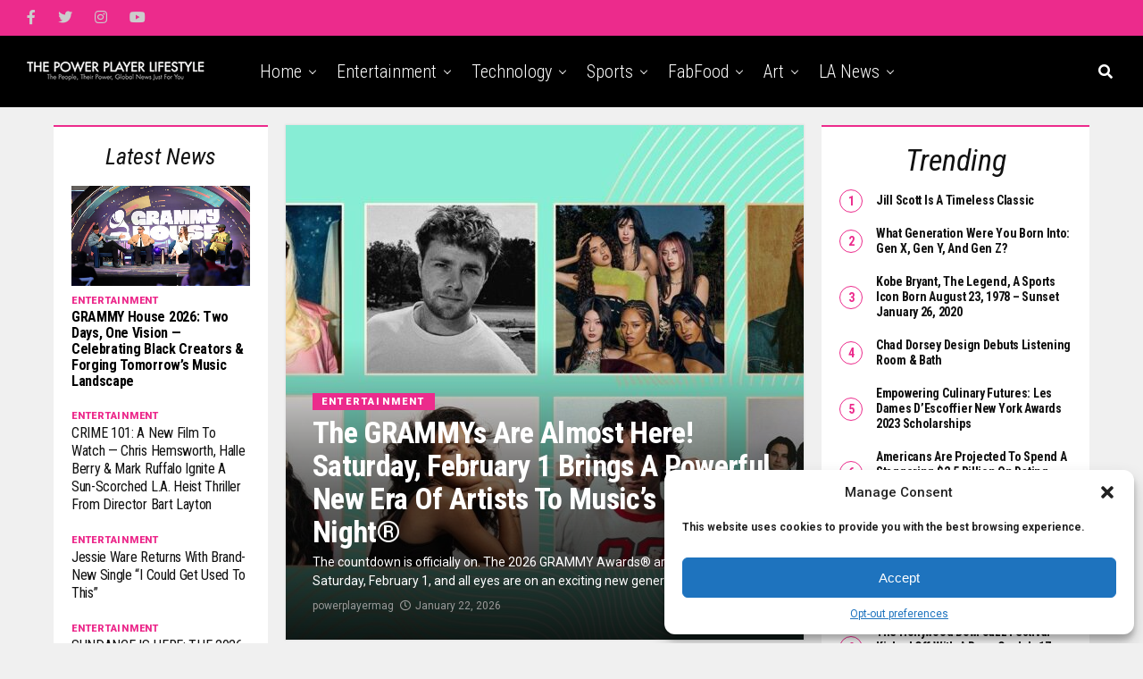

--- FILE ---
content_type: text/html; charset=UTF-8
request_url: https://thepowerplayermag.com/page/3/
body_size: 33773
content:
<!DOCTYPE html>
<html lang="en-US">
<head>
<meta charset="UTF-8" >
<meta name="viewport" id="viewport" content="width=device-width, initial-scale=1.0, maximum-scale=5.0, minimum-scale=1.0, user-scalable=yes" />
<title>The Power Player Lifestyle Magazine - The People, Their Power, Global New Just For You</title>
<meta name='robots' content='max-image-preview:large' />
<script type="text/javascript">
var trackScrolling=true;
var trackScrollingPercentage=false;
var ScrollingPercentageNumber=25;
var stLogInterval=10*1000;
var cutOffTime=900;
var trackNoEvents=false;
var trackNoMaxTime=false;
var docTitle='Home page';
</script>
<link rel='dns-prefetch' href='//www.googletagmanager.com' />
<link rel='dns-prefetch' href='//ajax.googleapis.com' />
<link rel='dns-prefetch' href='//fonts.googleapis.com' />
<link rel='dns-prefetch' href='//pagead2.googlesyndication.com' />
<link rel="alternate" type="application/rss+xml" title="The Power Player Lifestyle Magazine &raquo; Feed" href="https://thepowerplayermag.com/feed/" />
<link rel="alternate" type="application/rss+xml" title="The Power Player Lifestyle Magazine &raquo; Comments Feed" href="https://thepowerplayermag.com/comments/feed/" />
<link rel="alternate" title="oEmbed (JSON)" type="application/json+oembed" href="https://thepowerplayermag.com/wp-json/oembed/1.0/embed?url=https%3A%2F%2Fthepowerplayermag.com%2F" />
<link rel="alternate" title="oEmbed (XML)" type="text/xml+oembed" href="https://thepowerplayermag.com/wp-json/oembed/1.0/embed?url=https%3A%2F%2Fthepowerplayermag.com%2F&#038;format=xml" />
		<!-- This site uses the Google Analytics by ExactMetrics plugin v8.8.0 - Using Analytics tracking - https://www.exactmetrics.com/ -->
							<script data-service="google-analytics" data-category="statistics" data-cmplz-src="//www.googletagmanager.com/gtag/js?id=G-85R49PNEG7"  data-cfasync="false" data-wpfc-render="false" type="text/plain" async></script>
			<script data-cfasync="false" data-wpfc-render="false" type="text/javascript">
				var em_version = '8.8.0';
				var em_track_user = true;
				var em_no_track_reason = '';
								var ExactMetricsDefaultLocations = {"page_location":"https:\/\/thepowerplayermag.com\/page\/3\/","page_referrer":"https:\/\/thepowerplayermag.com\/"};
								if ( typeof ExactMetricsPrivacyGuardFilter === 'function' ) {
					var ExactMetricsLocations = (typeof ExactMetricsExcludeQuery === 'object') ? ExactMetricsPrivacyGuardFilter( ExactMetricsExcludeQuery ) : ExactMetricsPrivacyGuardFilter( ExactMetricsDefaultLocations );
				} else {
					var ExactMetricsLocations = (typeof ExactMetricsExcludeQuery === 'object') ? ExactMetricsExcludeQuery : ExactMetricsDefaultLocations;
				}

								var disableStrs = [
										'ga-disable-G-85R49PNEG7',
									];

				/* Function to detect opted out users */
				function __gtagTrackerIsOptedOut() {
					for (var index = 0; index < disableStrs.length; index++) {
						if (document.cookie.indexOf(disableStrs[index] + '=true') > -1) {
							return true;
						}
					}

					return false;
				}

				/* Disable tracking if the opt-out cookie exists. */
				if (__gtagTrackerIsOptedOut()) {
					for (var index = 0; index < disableStrs.length; index++) {
						window[disableStrs[index]] = true;
					}
				}

				/* Opt-out function */
				function __gtagTrackerOptout() {
					for (var index = 0; index < disableStrs.length; index++) {
						document.cookie = disableStrs[index] + '=true; expires=Thu, 31 Dec 2099 23:59:59 UTC; path=/';
						window[disableStrs[index]] = true;
					}
				}

				if ('undefined' === typeof gaOptout) {
					function gaOptout() {
						__gtagTrackerOptout();
					}
				}
								window.dataLayer = window.dataLayer || [];

				window.ExactMetricsDualTracker = {
					helpers: {},
					trackers: {},
				};
				if (em_track_user) {
					function __gtagDataLayer() {
						dataLayer.push(arguments);
					}

					function __gtagTracker(type, name, parameters) {
						if (!parameters) {
							parameters = {};
						}

						if (parameters.send_to) {
							__gtagDataLayer.apply(null, arguments);
							return;
						}

						if (type === 'event') {
														parameters.send_to = exactmetrics_frontend.v4_id;
							var hookName = name;
							if (typeof parameters['event_category'] !== 'undefined') {
								hookName = parameters['event_category'] + ':' + name;
							}

							if (typeof ExactMetricsDualTracker.trackers[hookName] !== 'undefined') {
								ExactMetricsDualTracker.trackers[hookName](parameters);
							} else {
								__gtagDataLayer('event', name, parameters);
							}
							
						} else {
							__gtagDataLayer.apply(null, arguments);
						}
					}

					__gtagTracker('js', new Date());
					__gtagTracker('set', {
						'developer_id.dNDMyYj': true,
											});
					if ( ExactMetricsLocations.page_location ) {
						__gtagTracker('set', ExactMetricsLocations);
					}
										__gtagTracker('config', 'G-85R49PNEG7', {"forceSSL":"true"} );
										window.gtag = __gtagTracker;										(function () {
						/* https://developers.google.com/analytics/devguides/collection/analyticsjs/ */
						/* ga and __gaTracker compatibility shim. */
						var noopfn = function () {
							return null;
						};
						var newtracker = function () {
							return new Tracker();
						};
						var Tracker = function () {
							return null;
						};
						var p = Tracker.prototype;
						p.get = noopfn;
						p.set = noopfn;
						p.send = function () {
							var args = Array.prototype.slice.call(arguments);
							args.unshift('send');
							__gaTracker.apply(null, args);
						};
						var __gaTracker = function () {
							var len = arguments.length;
							if (len === 0) {
								return;
							}
							var f = arguments[len - 1];
							if (typeof f !== 'object' || f === null || typeof f.hitCallback !== 'function') {
								if ('send' === arguments[0]) {
									var hitConverted, hitObject = false, action;
									if ('event' === arguments[1]) {
										if ('undefined' !== typeof arguments[3]) {
											hitObject = {
												'eventAction': arguments[3],
												'eventCategory': arguments[2],
												'eventLabel': arguments[4],
												'value': arguments[5] ? arguments[5] : 1,
											}
										}
									}
									if ('pageview' === arguments[1]) {
										if ('undefined' !== typeof arguments[2]) {
											hitObject = {
												'eventAction': 'page_view',
												'page_path': arguments[2],
											}
										}
									}
									if (typeof arguments[2] === 'object') {
										hitObject = arguments[2];
									}
									if (typeof arguments[5] === 'object') {
										Object.assign(hitObject, arguments[5]);
									}
									if ('undefined' !== typeof arguments[1].hitType) {
										hitObject = arguments[1];
										if ('pageview' === hitObject.hitType) {
											hitObject.eventAction = 'page_view';
										}
									}
									if (hitObject) {
										action = 'timing' === arguments[1].hitType ? 'timing_complete' : hitObject.eventAction;
										hitConverted = mapArgs(hitObject);
										__gtagTracker('event', action, hitConverted);
									}
								}
								return;
							}

							function mapArgs(args) {
								var arg, hit = {};
								var gaMap = {
									'eventCategory': 'event_category',
									'eventAction': 'event_action',
									'eventLabel': 'event_label',
									'eventValue': 'event_value',
									'nonInteraction': 'non_interaction',
									'timingCategory': 'event_category',
									'timingVar': 'name',
									'timingValue': 'value',
									'timingLabel': 'event_label',
									'page': 'page_path',
									'location': 'page_location',
									'title': 'page_title',
									'referrer' : 'page_referrer',
								};
								for (arg in args) {
																		if (!(!args.hasOwnProperty(arg) || !gaMap.hasOwnProperty(arg))) {
										hit[gaMap[arg]] = args[arg];
									} else {
										hit[arg] = args[arg];
									}
								}
								return hit;
							}

							try {
								f.hitCallback();
							} catch (ex) {
							}
						};
						__gaTracker.create = newtracker;
						__gaTracker.getByName = newtracker;
						__gaTracker.getAll = function () {
							return [];
						};
						__gaTracker.remove = noopfn;
						__gaTracker.loaded = true;
						window['__gaTracker'] = __gaTracker;
					})();
									} else {
										console.log("");
					(function () {
						function __gtagTracker() {
							return null;
						}

						window['__gtagTracker'] = __gtagTracker;
						window['gtag'] = __gtagTracker;
					})();
									}
			</script>
			
							<!-- / Google Analytics by ExactMetrics -->
		<style id='wp-img-auto-sizes-contain-inline-css' type='text/css'>
img:is([sizes=auto i],[sizes^="auto," i]){contain-intrinsic-size:3000px 1500px}
/*# sourceURL=wp-img-auto-sizes-contain-inline-css */
</style>
<style id='wp-emoji-styles-inline-css' type='text/css'>

	img.wp-smiley, img.emoji {
		display: inline !important;
		border: none !important;
		box-shadow: none !important;
		height: 1em !important;
		width: 1em !important;
		margin: 0 0.07em !important;
		vertical-align: -0.1em !important;
		background: none !important;
		padding: 0 !important;
	}
/*# sourceURL=wp-emoji-styles-inline-css */
</style>
<style id='wp-block-library-inline-css' type='text/css'>
:root{--wp-block-synced-color:#7a00df;--wp-block-synced-color--rgb:122,0,223;--wp-bound-block-color:var(--wp-block-synced-color);--wp-editor-canvas-background:#ddd;--wp-admin-theme-color:#007cba;--wp-admin-theme-color--rgb:0,124,186;--wp-admin-theme-color-darker-10:#006ba1;--wp-admin-theme-color-darker-10--rgb:0,107,160.5;--wp-admin-theme-color-darker-20:#005a87;--wp-admin-theme-color-darker-20--rgb:0,90,135;--wp-admin-border-width-focus:2px}@media (min-resolution:192dpi){:root{--wp-admin-border-width-focus:1.5px}}.wp-element-button{cursor:pointer}:root .has-very-light-gray-background-color{background-color:#eee}:root .has-very-dark-gray-background-color{background-color:#313131}:root .has-very-light-gray-color{color:#eee}:root .has-very-dark-gray-color{color:#313131}:root .has-vivid-green-cyan-to-vivid-cyan-blue-gradient-background{background:linear-gradient(135deg,#00d084,#0693e3)}:root .has-purple-crush-gradient-background{background:linear-gradient(135deg,#34e2e4,#4721fb 50%,#ab1dfe)}:root .has-hazy-dawn-gradient-background{background:linear-gradient(135deg,#faaca8,#dad0ec)}:root .has-subdued-olive-gradient-background{background:linear-gradient(135deg,#fafae1,#67a671)}:root .has-atomic-cream-gradient-background{background:linear-gradient(135deg,#fdd79a,#004a59)}:root .has-nightshade-gradient-background{background:linear-gradient(135deg,#330968,#31cdcf)}:root .has-midnight-gradient-background{background:linear-gradient(135deg,#020381,#2874fc)}:root{--wp--preset--font-size--normal:16px;--wp--preset--font-size--huge:42px}.has-regular-font-size{font-size:1em}.has-larger-font-size{font-size:2.625em}.has-normal-font-size{font-size:var(--wp--preset--font-size--normal)}.has-huge-font-size{font-size:var(--wp--preset--font-size--huge)}.has-text-align-center{text-align:center}.has-text-align-left{text-align:left}.has-text-align-right{text-align:right}.has-fit-text{white-space:nowrap!important}#end-resizable-editor-section{display:none}.aligncenter{clear:both}.items-justified-left{justify-content:flex-start}.items-justified-center{justify-content:center}.items-justified-right{justify-content:flex-end}.items-justified-space-between{justify-content:space-between}.screen-reader-text{border:0;clip-path:inset(50%);height:1px;margin:-1px;overflow:hidden;padding:0;position:absolute;width:1px;word-wrap:normal!important}.screen-reader-text:focus{background-color:#ddd;clip-path:none;color:#444;display:block;font-size:1em;height:auto;left:5px;line-height:normal;padding:15px 23px 14px;text-decoration:none;top:5px;width:auto;z-index:100000}html :where(.has-border-color){border-style:solid}html :where([style*=border-top-color]){border-top-style:solid}html :where([style*=border-right-color]){border-right-style:solid}html :where([style*=border-bottom-color]){border-bottom-style:solid}html :where([style*=border-left-color]){border-left-style:solid}html :where([style*=border-width]){border-style:solid}html :where([style*=border-top-width]){border-top-style:solid}html :where([style*=border-right-width]){border-right-style:solid}html :where([style*=border-bottom-width]){border-bottom-style:solid}html :where([style*=border-left-width]){border-left-style:solid}html :where(img[class*=wp-image-]){height:auto;max-width:100%}:where(figure){margin:0 0 1em}html :where(.is-position-sticky){--wp-admin--admin-bar--position-offset:var(--wp-admin--admin-bar--height,0px)}@media screen and (max-width:600px){html :where(.is-position-sticky){--wp-admin--admin-bar--position-offset:0px}}

/*# sourceURL=wp-block-library-inline-css */
</style><style id='global-styles-inline-css' type='text/css'>
:root{--wp--preset--aspect-ratio--square: 1;--wp--preset--aspect-ratio--4-3: 4/3;--wp--preset--aspect-ratio--3-4: 3/4;--wp--preset--aspect-ratio--3-2: 3/2;--wp--preset--aspect-ratio--2-3: 2/3;--wp--preset--aspect-ratio--16-9: 16/9;--wp--preset--aspect-ratio--9-16: 9/16;--wp--preset--color--black: #000000;--wp--preset--color--cyan-bluish-gray: #abb8c3;--wp--preset--color--white: #ffffff;--wp--preset--color--pale-pink: #f78da7;--wp--preset--color--vivid-red: #cf2e2e;--wp--preset--color--luminous-vivid-orange: #ff6900;--wp--preset--color--luminous-vivid-amber: #fcb900;--wp--preset--color--light-green-cyan: #7bdcb5;--wp--preset--color--vivid-green-cyan: #00d084;--wp--preset--color--pale-cyan-blue: #8ed1fc;--wp--preset--color--vivid-cyan-blue: #0693e3;--wp--preset--color--vivid-purple: #9b51e0;--wp--preset--gradient--vivid-cyan-blue-to-vivid-purple: linear-gradient(135deg,rgb(6,147,227) 0%,rgb(155,81,224) 100%);--wp--preset--gradient--light-green-cyan-to-vivid-green-cyan: linear-gradient(135deg,rgb(122,220,180) 0%,rgb(0,208,130) 100%);--wp--preset--gradient--luminous-vivid-amber-to-luminous-vivid-orange: linear-gradient(135deg,rgb(252,185,0) 0%,rgb(255,105,0) 100%);--wp--preset--gradient--luminous-vivid-orange-to-vivid-red: linear-gradient(135deg,rgb(255,105,0) 0%,rgb(207,46,46) 100%);--wp--preset--gradient--very-light-gray-to-cyan-bluish-gray: linear-gradient(135deg,rgb(238,238,238) 0%,rgb(169,184,195) 100%);--wp--preset--gradient--cool-to-warm-spectrum: linear-gradient(135deg,rgb(74,234,220) 0%,rgb(151,120,209) 20%,rgb(207,42,186) 40%,rgb(238,44,130) 60%,rgb(251,105,98) 80%,rgb(254,248,76) 100%);--wp--preset--gradient--blush-light-purple: linear-gradient(135deg,rgb(255,206,236) 0%,rgb(152,150,240) 100%);--wp--preset--gradient--blush-bordeaux: linear-gradient(135deg,rgb(254,205,165) 0%,rgb(254,45,45) 50%,rgb(107,0,62) 100%);--wp--preset--gradient--luminous-dusk: linear-gradient(135deg,rgb(255,203,112) 0%,rgb(199,81,192) 50%,rgb(65,88,208) 100%);--wp--preset--gradient--pale-ocean: linear-gradient(135deg,rgb(255,245,203) 0%,rgb(182,227,212) 50%,rgb(51,167,181) 100%);--wp--preset--gradient--electric-grass: linear-gradient(135deg,rgb(202,248,128) 0%,rgb(113,206,126) 100%);--wp--preset--gradient--midnight: linear-gradient(135deg,rgb(2,3,129) 0%,rgb(40,116,252) 100%);--wp--preset--font-size--small: 13px;--wp--preset--font-size--medium: 20px;--wp--preset--font-size--large: 36px;--wp--preset--font-size--x-large: 42px;--wp--preset--spacing--20: 0.44rem;--wp--preset--spacing--30: 0.67rem;--wp--preset--spacing--40: 1rem;--wp--preset--spacing--50: 1.5rem;--wp--preset--spacing--60: 2.25rem;--wp--preset--spacing--70: 3.38rem;--wp--preset--spacing--80: 5.06rem;--wp--preset--shadow--natural: 6px 6px 9px rgba(0, 0, 0, 0.2);--wp--preset--shadow--deep: 12px 12px 50px rgba(0, 0, 0, 0.4);--wp--preset--shadow--sharp: 6px 6px 0px rgba(0, 0, 0, 0.2);--wp--preset--shadow--outlined: 6px 6px 0px -3px rgb(255, 255, 255), 6px 6px rgb(0, 0, 0);--wp--preset--shadow--crisp: 6px 6px 0px rgb(0, 0, 0);}:where(.is-layout-flex){gap: 0.5em;}:where(.is-layout-grid){gap: 0.5em;}body .is-layout-flex{display: flex;}.is-layout-flex{flex-wrap: wrap;align-items: center;}.is-layout-flex > :is(*, div){margin: 0;}body .is-layout-grid{display: grid;}.is-layout-grid > :is(*, div){margin: 0;}:where(.wp-block-columns.is-layout-flex){gap: 2em;}:where(.wp-block-columns.is-layout-grid){gap: 2em;}:where(.wp-block-post-template.is-layout-flex){gap: 1.25em;}:where(.wp-block-post-template.is-layout-grid){gap: 1.25em;}.has-black-color{color: var(--wp--preset--color--black) !important;}.has-cyan-bluish-gray-color{color: var(--wp--preset--color--cyan-bluish-gray) !important;}.has-white-color{color: var(--wp--preset--color--white) !important;}.has-pale-pink-color{color: var(--wp--preset--color--pale-pink) !important;}.has-vivid-red-color{color: var(--wp--preset--color--vivid-red) !important;}.has-luminous-vivid-orange-color{color: var(--wp--preset--color--luminous-vivid-orange) !important;}.has-luminous-vivid-amber-color{color: var(--wp--preset--color--luminous-vivid-amber) !important;}.has-light-green-cyan-color{color: var(--wp--preset--color--light-green-cyan) !important;}.has-vivid-green-cyan-color{color: var(--wp--preset--color--vivid-green-cyan) !important;}.has-pale-cyan-blue-color{color: var(--wp--preset--color--pale-cyan-blue) !important;}.has-vivid-cyan-blue-color{color: var(--wp--preset--color--vivid-cyan-blue) !important;}.has-vivid-purple-color{color: var(--wp--preset--color--vivid-purple) !important;}.has-black-background-color{background-color: var(--wp--preset--color--black) !important;}.has-cyan-bluish-gray-background-color{background-color: var(--wp--preset--color--cyan-bluish-gray) !important;}.has-white-background-color{background-color: var(--wp--preset--color--white) !important;}.has-pale-pink-background-color{background-color: var(--wp--preset--color--pale-pink) !important;}.has-vivid-red-background-color{background-color: var(--wp--preset--color--vivid-red) !important;}.has-luminous-vivid-orange-background-color{background-color: var(--wp--preset--color--luminous-vivid-orange) !important;}.has-luminous-vivid-amber-background-color{background-color: var(--wp--preset--color--luminous-vivid-amber) !important;}.has-light-green-cyan-background-color{background-color: var(--wp--preset--color--light-green-cyan) !important;}.has-vivid-green-cyan-background-color{background-color: var(--wp--preset--color--vivid-green-cyan) !important;}.has-pale-cyan-blue-background-color{background-color: var(--wp--preset--color--pale-cyan-blue) !important;}.has-vivid-cyan-blue-background-color{background-color: var(--wp--preset--color--vivid-cyan-blue) !important;}.has-vivid-purple-background-color{background-color: var(--wp--preset--color--vivid-purple) !important;}.has-black-border-color{border-color: var(--wp--preset--color--black) !important;}.has-cyan-bluish-gray-border-color{border-color: var(--wp--preset--color--cyan-bluish-gray) !important;}.has-white-border-color{border-color: var(--wp--preset--color--white) !important;}.has-pale-pink-border-color{border-color: var(--wp--preset--color--pale-pink) !important;}.has-vivid-red-border-color{border-color: var(--wp--preset--color--vivid-red) !important;}.has-luminous-vivid-orange-border-color{border-color: var(--wp--preset--color--luminous-vivid-orange) !important;}.has-luminous-vivid-amber-border-color{border-color: var(--wp--preset--color--luminous-vivid-amber) !important;}.has-light-green-cyan-border-color{border-color: var(--wp--preset--color--light-green-cyan) !important;}.has-vivid-green-cyan-border-color{border-color: var(--wp--preset--color--vivid-green-cyan) !important;}.has-pale-cyan-blue-border-color{border-color: var(--wp--preset--color--pale-cyan-blue) !important;}.has-vivid-cyan-blue-border-color{border-color: var(--wp--preset--color--vivid-cyan-blue) !important;}.has-vivid-purple-border-color{border-color: var(--wp--preset--color--vivid-purple) !important;}.has-vivid-cyan-blue-to-vivid-purple-gradient-background{background: var(--wp--preset--gradient--vivid-cyan-blue-to-vivid-purple) !important;}.has-light-green-cyan-to-vivid-green-cyan-gradient-background{background: var(--wp--preset--gradient--light-green-cyan-to-vivid-green-cyan) !important;}.has-luminous-vivid-amber-to-luminous-vivid-orange-gradient-background{background: var(--wp--preset--gradient--luminous-vivid-amber-to-luminous-vivid-orange) !important;}.has-luminous-vivid-orange-to-vivid-red-gradient-background{background: var(--wp--preset--gradient--luminous-vivid-orange-to-vivid-red) !important;}.has-very-light-gray-to-cyan-bluish-gray-gradient-background{background: var(--wp--preset--gradient--very-light-gray-to-cyan-bluish-gray) !important;}.has-cool-to-warm-spectrum-gradient-background{background: var(--wp--preset--gradient--cool-to-warm-spectrum) !important;}.has-blush-light-purple-gradient-background{background: var(--wp--preset--gradient--blush-light-purple) !important;}.has-blush-bordeaux-gradient-background{background: var(--wp--preset--gradient--blush-bordeaux) !important;}.has-luminous-dusk-gradient-background{background: var(--wp--preset--gradient--luminous-dusk) !important;}.has-pale-ocean-gradient-background{background: var(--wp--preset--gradient--pale-ocean) !important;}.has-electric-grass-gradient-background{background: var(--wp--preset--gradient--electric-grass) !important;}.has-midnight-gradient-background{background: var(--wp--preset--gradient--midnight) !important;}.has-small-font-size{font-size: var(--wp--preset--font-size--small) !important;}.has-medium-font-size{font-size: var(--wp--preset--font-size--medium) !important;}.has-large-font-size{font-size: var(--wp--preset--font-size--large) !important;}.has-x-large-font-size{font-size: var(--wp--preset--font-size--x-large) !important;}
/*# sourceURL=global-styles-inline-css */
</style>

<style id='classic-theme-styles-inline-css' type='text/css'>
/*! This file is auto-generated */
.wp-block-button__link{color:#fff;background-color:#32373c;border-radius:9999px;box-shadow:none;text-decoration:none;padding:calc(.667em + 2px) calc(1.333em + 2px);font-size:1.125em}.wp-block-file__button{background:#32373c;color:#fff;text-decoration:none}
/*# sourceURL=/wp-includes/css/classic-themes.min.css */
</style>
<link rel='stylesheet' id='contact-form-7-css' href='https://thepowerplayermag.com/wp-content/plugins/contact-form-7/includes/css/styles.css?ver=5.9.8' type='text/css' media='all' />
<link rel='stylesheet' id='theiaPostSlider-css' href='https://thepowerplayermag.com/wp-content/plugins/theia-post-slider/css/font-theme.css?ver=1.15.1' type='text/css' media='all' />
<style id='theiaPostSlider-inline-css' type='text/css'>


				.theiaPostSlider_nav.fontTheme ._title,
				.theiaPostSlider_nav.fontTheme ._text {
					line-height: 48px;
				}
	
				.theiaPostSlider_nav.fontTheme ._button {
					color: #f08100;
				}
	
				.theiaPostSlider_nav.fontTheme ._button ._2 span {
					font-size: 48px;
					line-height: 48px;
				}
	
				.theiaPostSlider_nav.fontTheme ._button:hover,
				.theiaPostSlider_nav.fontTheme ._button:focus {
					color: #ffa338;
				}
	
				.theiaPostSlider_nav.fontTheme ._disabled {
					color: #777777 !important;
				}
			
/*# sourceURL=theiaPostSlider-inline-css */
</style>
<link rel='stylesheet' id='theiaPostSlider-font-css' href='https://thepowerplayermag.com/wp-content/plugins/theia-post-slider/fonts/style.css?ver=1.15.1' type='text/css' media='all' />
<link rel='stylesheet' id='ql-jquery-ui-css' href='//ajax.googleapis.com/ajax/libs/jqueryui/1.12.1/themes/smoothness/jquery-ui.css?ver=6.9' type='text/css' media='all' />
<link rel='stylesheet' id='cmplz-general-css' href='https://thepowerplayermag.com/wp-content/plugins/complianz-gdpr/assets/css/cookieblocker.min.css?ver=1728335934' type='text/css' media='all' />
<link rel='stylesheet' id='reviewer-photoswipe-css' href='https://thepowerplayermag.com/wp-content/plugins/reviewer/public/assets/css/photoswipe.css?ver=3.14.2' type='text/css' media='all' />
<link rel='stylesheet' id='dashicons-css' href='https://thepowerplayermag.com/wp-includes/css/dashicons.min.css?ver=6.9' type='text/css' media='all' />
<link rel='stylesheet' id='reviewer-public-css' href='https://thepowerplayermag.com/wp-content/plugins/reviewer/public/assets/css/reviewer-public.css?ver=3.14.2' type='text/css' media='all' />
<link rel='stylesheet' id='zox-custom-style-css' href='https://thepowerplayermag.com/wp-content/themes/zoxpress/style.css?ver=6.9' type='text/css' media='all' />
<style id='zox-custom-style-inline-css' type='text/css'>


	a,
	a:visited,
	a:hover h2.zox-s-title1,
	a:hover h2.zox-s-title1-feat,
	a:hover h2.zox-s-title2,
	a:hover h2.zox-s-title3,
	.zox-post-body p a,
	h3.zox-post-cat a,
	.sp-template a,
	.sp-data-table a,
	span.zox-author-name a,
	a:hover h2.zox-authors-latest,
	span.zox-authors-name a:hover,
	#zox-side-wrap a:hover {
		color: #ec2b8c;
	}

	.zox-s8 a:hover h2.zox-s-title1,
	.zox-s8 a:hover h2.zox-s-title1-feat,
	.zox-s8 a:hover h2.zox-s-title2,
	.zox-s8 a:hover h2.zox-s-title3 {
		box-shadow: 15px 0 0 #fff, -10px 0 0 #fff;
		color: #ec2b8c;
	}

	.woocommerce-message:before,
	.woocommerce-info:before,
	.woocommerce-message:before,
	.woocommerce .star-rating span:before,
	span.zox-s-cat,
	h3.zox-post-cat a,
	.zox-s6 span.zox-s-cat,
	.zox-s8 span.zox-s-cat,
	.zox-widget-side-trend-wrap .zox-art-text:before {
		color: #ec2b8c;
	}

	.zox-widget-bgp,
	.zox-widget-bgp.zox-widget-txtw .zox-art-wrap,
	.zox-widget-bgp.zox-widget-txtw .zox-widget-featl-sub .zox-art-wrap,
	.zox-s4 .zox-widget-bgp span.zox-s-cat,
	.woocommerce span.onsale,
	.zox-s7 .zox-byline-wrap:before,
	.zox-s3 span.zox-s-cat,
	.zox-o1 span.zox-s-cat,
	.zox-s3 .zox-widget-side-trend-wrap .zox-art-text:before,
	.sp-table-caption,
	#zox-search-form #zox-search-submit,
	#zox-search-form2 #zox-search-submit2,
	.pagination .current,
	.pagination a:hover,
	.zox-o6 span.zox-s-cat {
		background: #ec2b8c;
	}

	.woocommerce .widget_price_filter .ui-slider .ui-slider-handle,
	.woocommerce #respond input#submit.alt,
	.woocommerce a.button.alt,
	.woocommerce button.button.alt,
	.woocommerce input.button.alt,
	.woocommerce #respond input#submit.alt:hover,
	.woocommerce a.button.alt:hover,
	.woocommerce button.button.alt:hover,
	.woocommerce input.button.alt:hover {
		background-color: #ec2b8c;
	}

	.woocommerce-error,
	.woocommerce-info,
	.woocommerce-message {
		border-top-color: #ec2b8c;
	}

	.zox-feat-ent1-left,
	.zox-ent1 .zox-side-widget {
		border-top: 2px solid #ec2b8c;
	}

	.zox-feat-ent3-main-wrap h2.zox-s-title2 {
		background-color: #ec2b8c;
		box-shadow: 15px 0 0 #ec2b8c, -10px 0 0 #ec2b8c;
	}

	.zox-widget-side-trend-wrap .zox-art-text:before,
	.pagination .current,
	.pagination a:hover {
		border: 1px solid #ec2b8c;
	}

	.zox-post-type {
		border: 3px solid #ec2b8c;
	}
	.zox-net1 .zox-post-type,
	.zox-net2 .zox-post-type {
		background: #ec2b8c;
	}
	.zox-widget-featl-sub .zox-post-type {
		border: 2px solid #ec2b8c;
	}

	@media screen and (max-width: 479px) {
	.zox-net1.zox-s4 .zox-widget-bgp .zox-art-main span.zox-s-cat {
		background: #ec2b8c !important;
	}
	}

	.zox-o3 h3.zox-s-cat {
		background: #ec2b8c;
	}

	.zox-widget-bgs,
	.zox-widget-bgs.zox-widget-txtw .zox-art-wrap,
	.zox-widget-bgs.zox-widget-txtw .zox-widget-featl-sub .zox-art-wrap,
	.zox-s4 .zox-widget-bgs span.zox-s-cat {
		background: #ec2b8c;
	}

	#zox-top-head-wrap {
		background: #ec2b8c;
	}

	span.zox-top-soc-but,
	.zox-top-nav-menu ul li a,
	span.zox-woo-cart-icon {
		color: #cccccc;
	}

	span.zox-woo-cart-num {
		background: #cccccc;
	}

	.zox-top-nav-menu ul li:hover a {
		color: #ed1c24;
	}

	#zox-top-head-wrap,
	#zox-top-head,
	#zox-top-head-left,
	#zox-top-head-mid,
	#zox-top-head-right,
	.zox-top-nav-menu ul {
		height: 40px;
	}

	#zox-top-head-mid img {
		max-height: calc(40px - 20px);
	}

	.zox-top-nav-menu ul li a {
		font-size: 16px;
	}

	#zox-bot-head-wrap,
	#zox-bot-head-wrap.zox-trans-bot.zox-fix-up,
	#zox-fly-wrap,
	#zox-bot-head-wrap.zox-trans-bot:hover {
		background-color: #000000;
		background-image: none;
	}

	.zox-nav-menu ul li a,
	span.zox-nav-search-but,
	span.zox-night,
	.zox-trans-bot.zox-fix-up .zox-nav-menu ul li a,
	.zox-trans-bot.zox-fix-up span.zox-nav-search-but,
	nav.zox-fly-nav-menu ul li a,
	span.zox-fly-soc-head,
	ul.zox-fly-soc-list li a,
	nav.zox-fly-nav-menu ul li.menu-item-has-children:after {
		color: #ffffff;
	}

	.zox-nav-menu ul li.menu-item-has-children a:after,
	.zox-nav-menu ul li.zox-mega-drop a:after {
		border-right: 1px solid #ffffff;
		border-bottom: 1px solid #ffffff;
	}

	.zox-fly-but-wrap span,
	.zox-trans-bot.zox-fix-up .zox-fly-but-wrap span {
		background: #ffffff;
	}

	.zox-nav-menu ul li:hover a,
	span.zox-nav-search-but:hover,
	span.zox-night:hover {
		color: #ed1c24;
	}

	.zox-fly-but-wrap:hover span {
		background: #ed1c24;
	}

	span.zox-widget-main-title {
		color: #111;
	}

	#zox-foot-wrap {
		background: #000000;
	}

	#zox-foot-wrap p {
		color: #ffffff;
	}

	#zox-foot-wrap a {
		color: #aaa;
	}

	ul.zox-foot-soc-list li a {
		border: 1px solid #aaa;
	}

	span.zox-widget-side-title {
		color: #111;
	}

	span.zox-post-main-title {
		color: #111;
	}

	.zox-top-nav-menu ul li a {
		padding-top: calc((40px - 16px) / 2);
		padding-bottom: calc((40px - 16px) / 2);
	}

	#zox-bot-head-wrap,
	.zox-bot-head-menu,
	#zox-bot-head,
	#zox-bot-head-left,
	#zox-bot-head-right,
	#zox-bot-head-mid,
	.zox-bot-head-logo,
	.zox-bot-head-logo-main,
	.zox-nav-menu,
	.zox-nav-menu ul {
		height: 80px;
	}

	.zox-bot-head-logo img,
	.zox-bot-head-logo-main img {
		max-height: calc(80px - 20px);
	}

	.zox-nav-menu ul li ul.sub-menu,
	.zox-nav-menu ul li.menu-item-object-category .zox-mega-dropdown {
		top: 80px;
	}

	.zox-nav-menu ul li a {
		font-size: 20px;
	}

	.zox-nav-menu ul li a {
		padding-top: calc((80px - 20px) / 2);
		padding-bottom: calc((80px - 20px) / 2);
	}

	.zox-fix-up {
		top: -80px !important;
		-webkit-transform: translate3d(0,-80px,0) !important;
	   	   -moz-transform: translate3d(0,-80px,0) !important;
	    	-ms-transform: translate3d(0,-80px,0) !important;
	     	 -o-transform: translate3d(0,-80px,0) !important;
				transform: translate3d(0,-80px,0) !important;
	}

	.zox-fix {
		top: -80px;
		-webkit-transform: translate3d(0,80px,0) !important;
	   	   -moz-transform: translate3d(0,80px,0) !important;
	    	-ms-transform: translate3d(0,80px,0) !important;
	     	 -o-transform: translate3d(0,80px,0) !important;
				transform: translate3d(0,80px,0) !important;
	}

	.zox-fix-up .zox-nav-menu ul li a {
		padding-top: calc((60px - 20px) / 2);
		padding-bottom: calc((60px - 20px) / 2);
	}

	.zox-feat-ent1-grid,
	.zox-feat-ent2-bot,
	.zox-feat-net1-grid {
		grid-template-columns: auto 300px;
	}

	body,
	span.zox-s-cat,
	span.zox-ad-label,
	.woocommerce ul.product_list_widget li a,
	.woocommerce ul.product_list_widget span.product-title,
	.woocommerce #reviews #comments ol.commentlist li .comment-text p.meta,
	.woocommerce div.product p.price,
	.woocommerce div.product p.price ins,
	.woocommerce div.product p.price del,
	.woocommerce ul.products li.product .price del,
	.woocommerce ul.products li.product .price ins,
	.woocommerce ul.products li.product .price,
	.woocommerce #respond input#submit,
	.woocommerce a.button,
	.woocommerce button.button,
	.woocommerce input.button,
	.woocommerce .widget_price_filter .price_slider_amount .button,
	.woocommerce span.onsale,
	.woocommerce-review-link,
	#woo-content p.woocommerce-result-count,
	.woocommerce div.product .woocommerce-tabs ul.tabs li a,
	.woocommerce .woocommerce-breadcrumb,
	.woocommerce #respond input#submit.alt,
	.woocommerce a.button.alt,
	.woocommerce button.button.alt,
	.woocommerce input.button.alt,
	.zox-post-tags-header,
	.zox-post-tags a {
		font-family: 'Roboto', sans-serif;
		font-weight: 400;
		text-transform: None;
	}

	#zox-woo-side-wrap span.zox-widget-side-title,
	span.zox-authors-name a,
	h1.zox-author-top-head {
		font-family: 'Roboto', sans-serif;
	}

	p.zox-s-graph,
	span.zox-post-excerpt p,
	.zox-post-body p,
	#woo-content p,
	#zox-404 p,
	.zox-post-body ul li,
	.zox-post-body ol li,
	.zox-author-box-text p {
		font-family: 'Roboto', sans-serif;
		font-weight: 400;
		text-transform: None;
	}

	.zox-nav-menu ul li a,
	.zox-top-nav-menu ul li a,
	nav.zox-fly-nav-menu ul li a {
		font-family: 'Roboto Condensed', sans-serif;
		font-weight: 300;
		text-transform: Capitalize;
	}

	.zox-nav-menu ul li ul.zox-mega-list li a,
	.zox-nav-menu ul li ul.zox-mega-list li a p {
		font-family: 'Roboto Condensed', sans-serif;
	}

	h2.zox-s-title1,
	h2.zox-s-title1-feat,
	.woocommerce div.product .product_title,
	.woocommerce .related h2,
	#woo-content .summary p.price,
	.woocommerce div.product .woocommerce-tabs .panel h2,
	#zox-404 h1,
	h1.zox-post-title,
	.zox-widget-side-trend-wrap .zox-art-text:before,
	.zox-post-body blockquote p,
	.zox-post-body .wp-block-pullquote blockquote p,
	.zox-post-body h1,
	.zox-post-body h2,
	.zox-post-body h3,
	.zox-post-body h4,
	.zox-post-body h5,
	.zox-post-body h6,
	.comment-inner h1,
	.comment-inner h2,
	.comment-inner h3,
	.comment-inner h4,
	.comment-inner h5,
	.comment-inner h6,
	span.zox-author-box-name a {
		font-family: 'Roboto Condensed', sans-serif;
		font-weight: 700;
		text-transform: Capitalize;
	}

	span.zox-widget-main-title {
		font-family: 'Roboto Condensed', sans-serif;
		font-weight: 400;
		text-transform: Capitalize;
	}

	span.zox-widget-side-title {
		font-family: 'Roboto Condensed', sans-serif;
		font-weight: 400;
		text-transform: Capitalize;
	}

	span.zox-post-main-title {
		font-family: 'Roboto', sans-serif;
		font-weight: 900;
		text-transform: Capitalize;
	}

	h2.zox-s-title2,
	h2.zox-s-title3,
	span.zox-woo-cart-num,
	p.zox-search-p,
	.alp-related-posts .current .post-title,
	.alp-related-posts-wrapper .alp-related-post .post-title,
	.zox-widget-txtw span.zox-widget-main-title {
		font-family: 'Roboto Condensed', sans-serif;
		font-weight: 700;
		text-transform: Capitalize;
	}

	.zox-post-width {
		margin: 0 auto;
		max-width: calc(1240px + 60px);
	}


	

		.zox-post-width {
			max-width: 1320px;
		}
			

			.zox-head-width {
				margin: 0 auto;
				max-width: calc(1400px + 60px);
			}
			.zox-nav-menu ul li.zox-mega-drop .zox-mega-dropdown {
							left: calc(((100vw - 100%) /2) * -1);
			}
				

			#zox-home-main-wrap {
				margin: 0 auto;
				padding: 0 30px;
				max-width: calc(1320px + 60px);
			}
			.zox-body-width,
			.zox-widget-feat-wrap.zox-o1 .zox-art-text-cont,
			.zox-widget-feat-wrap.zox-o4 .zox-art-text-cont,
			.zox-widget-feat-main.zox-o1 .zox-art-text-cont,
			.zox-widget-feat-main.zox-o4 .zox-art-text-cont {
				margin: 0 auto;
				max-width: none;
			}
				

			@media screen and (min-width: 1024px) {
				#zox-bot-head-left {
					display: none;
				}
				#zox-bot-head {
					grid-template-columns: auto 60px;
				}
				.zox-bot-head-menu {
					display: grid;
					padding: 0 0 0 90px;
				}
			}
			@media screen and (max-width: 1023px) {
				#zox-bot-head-left {
					display: grid;
				}
			}
				

	.zox-fix-up {
		-webkit-box-shadow: 0 0.5rem 1rem 0 rgba(21,21,30,0.08);
		   -moz-box-shadow: 0 0.5rem 1rem 0 rgba(21,21,30,0.08);
			-ms-box-shadow: 0 0.5rem 1rem 0 rgba(21,21,30,0.08);
			 -o-box-shadow: 0 0.5rem 1rem 0 rgba(21,21,30,0.08);
				box-shadow: 0 0.5rem 1rem 0 rgba(21,21,30,0.08);
	}
		

.zox-nav-links {
	display: none;
	}
	

				.zox-feat-ent1-grid,
				.zox-feat-net1-grid {
					grid-template-columns: calc(100% - 320px) 300px;
					}
				.zox-post-main-wrap {
					grid-template-columns: calc(100% - 360px) 300px;
				}
				#zox-home-body-wrap {
					grid-template-columns: calc(100% - 360px) 300px;
					}
					

	.zox-post-body p a {
		box-shadow: inset 0 -1px 0 0 #fff, inset 0 -2px 0 0 #ec2b8c;
		color: #000;
	}
	.zox-post-body p a:hover {
		color: #ec2b8c;
	}
	

			span.zox-widget-main-title {
				font-size: 3rem;
				font-style: italic;
			}
			@media screen and (max-width: 599px) {
				.zox-widget-main-head {
					margin: 0 0 15px;
				}
				span.zox-widget-main-title {
					font-size: 2.125rem;
				}
			}
			

			span.zox-widget-side-title {
				font-size: 2.125rem;
				font-style: italic;
			}
			#zox-side-wrap .zox-widget-side-head a.rsswidget {
				font-weight: 400;
			}
			

		span.zox-post-main-title {
			font-size: 3rem;
			font-style: italic;
		}
		

		#zox-lead-top-wrap {
			position: relative;
			height: 0;
		}
		#zox-lead-top-in {
			clip: rect(0,auto,auto,0);
			overflow: hidden;
			position: absolute;
				left: 0;
				top: 0;
			z-index: 1;
			zoom: 1;
			width: 100%;
			height: 100%;
		}
		#zox-lead-top {
			position: fixed;
				top: 0;
				left: 0;
		}
		

	.archive #zox-home-body-wrap {
		grid-gap: 0;
		grid-template-columns: 100%;
	}
	.archive #zox-home-right-wrap {
		display: none;
	}
	


		

	#zox-bot-head-right {
		grid-template-columns: 100%;
		justify-items: end;
	}
		

#zox-lead-top { background-color: #000; }
	
/*# sourceURL=zox-custom-style-inline-css */
</style>
<link rel='stylesheet' id='fontawesome-css' href='https://thepowerplayermag.com/wp-content/themes/zoxpress/font-awesome/css/all.css?ver=6.9' type='text/css' media='all' />
<link crossorigin="anonymous" rel='stylesheet' id='zox-fonts-css' href='//fonts.googleapis.com/css?family=Heebo%3A300%2C400%2C500%2C700%2C800%2C900%7CAlegreya%3A400%2C500%2C700%2C800%2C900%7CJosefin+Sans%3A300%2C400%2C600%2C700%7CLibre+Franklin%3A300%2C400%2C500%2C600%2C700%2C800%2C900%7CFrank+Ruhl+Libre%3A300%2C400%2C500%2C700%2C900%7CNunito+Sans%3A300%2C400%2C600%2C700%2C800%2C900%7CMontserrat%3A300%2C400%2C500%2C600%2C700%2C800%2C900%7CAnton%3A400%7CNoto+Serif%3A400%2C700%7CNunito%3A300%2C400%2C600%2C700%2C800%2C900%7CRajdhani%3A300%2C400%2C500%2C600%2C700%7CTitillium+Web%3A300%2C400%2C600%2C700%2C900%7CPT+Serif%3A400%2C400i%2C700%2C700i%7CAmiri%3A400%2C400i%2C700%2C700i%7COswald%3A300%2C400%2C500%2C600%2C700%7CRoboto+Mono%3A400%2C700%7CBarlow+Semi+Condensed%3A700%2C800%2C900%7CPoppins%3A300%2C400%2C500%2C600%2C700%2C800%2C900%7CRoboto+Condensed%3A300%2C400%2C700%7CRoboto%3A300%2C400%2C500%2C700%2C900%7CPT+Serif%3A400%2C700%7COpen+Sans+Condensed%3A300%2C700%7COpen+Sans%3A700%7CSource+Serif+Pro%3A400%2C600%2C700%7CIM+Fell+French+Canon%3A400%2C400i%7CRoboto%3A100%2C100i%2C200%2C+200i%2C300%2C300i%2C400%2C400i%2C500%2C500i%2C600%2C600i%2C700%2C700i%2C800%2C800i%2C900%2C900i%7CRoboto%3A100%2C100i%2C200%2C+200i%2C300%2C300i%2C400%2C400i%2C500%2C500i%2C600%2C600i%2C700%2C700i%2C800%2C800i%2C900%2C900i%7CRoboto+Condensed%3A100%2C100i%2C200%2C+200i%2C300%2C300i%2C400%2C400i%2C500%2C500i%2C600%2C600i%2C700%2C700i%2C800%2C800i%2C900%2C900i%7CRoboto+Condensed%3A100%2C100i%2C200%2C+200i%2C300%2C300i%2C400%2C400i%2C500%2C500i%2C600%2C600i%2C700%2C700i%2C800%2C800i%2C900%2C900i%7CRoboto+Condensed%3A100%2C100i%2C200%2C+200i%2C300%2C300i%2C400%2C400i%2C500%2C500i%2C600%2C600i%2C700%2C700i%2C800%2C800i%2C900%2C900i%7CRoboto+Condensed%3A100%2C100i%2C200%2C+200i%2C300%2C300i%2C400%2C400i%2C500%2C500i%2C600%2C600i%2C700%2C700i%2C800%2C800i%2C900%2C900i%7CRoboto+Condensed%3A100%2C100i%2C200%2C+200i%2C300%2C300i%2C400%2C400i%2C500%2C500i%2C600%2C600i%2C700%2C700i%2C800%2C800i%2C900%2C900i%26subset%3Dlatin%2Clatin-ext%2Ccyrillic%2Ccyrillic-ext%2Cgreek-ext%2Cgreek%2Cvietnamese' type='text/css' media='all' />
<link rel='stylesheet' id='zox-media-queries-css' href='https://thepowerplayermag.com/wp-content/themes/zoxpress/css/media-queries.css?ver=6.9' type='text/css' media='all' />
<link rel='stylesheet' id='sib-front-css-css' href='https://thepowerplayermag.com/wp-content/plugins/mailin/css/mailin-front.css?ver=6.9' type='text/css' media='all' />
<script type="text/javascript" src="https://thepowerplayermag.com/wp-content/plugins/google-analytics-dashboard-for-wp/assets/js/frontend-gtag.min.js?ver=8.8.0" id="exactmetrics-frontend-script-js" async="async" data-wp-strategy="async"></script>
<script data-cfasync="false" data-wpfc-render="false" type="text/javascript" id='exactmetrics-frontend-script-js-extra'>/* <![CDATA[ */
var exactmetrics_frontend = {"js_events_tracking":"true","download_extensions":"zip,mp3,mpeg,pdf,docx,pptx,xlsx,rar","inbound_paths":"[{\"path\":\"\\\/go\\\/\",\"label\":\"affiliate\"},{\"path\":\"\\\/recommend\\\/\",\"label\":\"affiliate\"}]","home_url":"https:\/\/thepowerplayermag.com","hash_tracking":"false","v4_id":"G-85R49PNEG7"};/* ]]> */
</script>
<script type="text/javascript" src="https://thepowerplayermag.com/wp-includes/js/jquery/jquery.min.js?ver=3.7.1" id="jquery-core-js"></script>
<script type="text/javascript" src="https://thepowerplayermag.com/wp-includes/js/jquery/jquery-migrate.min.js?ver=3.4.1" id="jquery-migrate-js"></script>
<script type="text/javascript" src="https://thepowerplayermag.com/wp-content/plugins/theia-post-slider/js/balupton-history.js/jquery.history.js?ver=1.7.1" id="history.js-js"></script>
<script type="text/javascript" src="https://thepowerplayermag.com/wp-content/plugins/theia-post-slider/js/async.min.js?ver=14.09.2014" id="async.js-js"></script>
<script type="text/javascript" src="https://thepowerplayermag.com/wp-content/plugins/theia-post-slider/js/tps.js?ver=1.15.1" id="theiaPostSlider/theiaPostSlider.js-js"></script>
<script type="text/javascript" src="https://thepowerplayermag.com/wp-content/plugins/theia-post-slider/js/main.js?ver=1.15.1" id="theiaPostSlider/main.js-js"></script>
<script type="text/javascript" src="https://thepowerplayermag.com/wp-content/plugins/theia-post-slider/js/tps-transition-slide.js?ver=1.15.1" id="theiaPostSlider/transition.js-js"></script>

<!-- Google tag (gtag.js) snippet added by Site Kit -->

<!-- Google Analytics snippet added by Site Kit -->
<script type="text/javascript" src="https://www.googletagmanager.com/gtag/js?id=GT-W6J4J29" id="google_gtagjs-js" async></script>
<script type="text/javascript" id="google_gtagjs-js-after">
/* <![CDATA[ */
window.dataLayer = window.dataLayer || [];function gtag(){dataLayer.push(arguments);}
gtag("set","linker",{"domains":["thepowerplayermag.com"]});
gtag("js", new Date());
gtag("set", "developer_id.dZTNiMT", true);
gtag("config", "GT-W6J4J29");
//# sourceURL=google_gtagjs-js-after
/* ]]> */
</script>

<!-- End Google tag (gtag.js) snippet added by Site Kit -->
<script type="text/javascript" id="sib-front-js-js-extra">
/* <![CDATA[ */
var sibErrMsg = {"invalidMail":"Please fill out valid email address","requiredField":"Please fill out required fields","invalidDateFormat":"Please fill out valid date format","invalidSMSFormat":"Please fill out valid phone number"};
var ajax_sib_front_object = {"ajax_url":"https://thepowerplayermag.com/wp-admin/admin-ajax.php","ajax_nonce":"46b9f21144","flag_url":"https://thepowerplayermag.com/wp-content/plugins/mailin/img/flags/"};
//# sourceURL=sib-front-js-js-extra
/* ]]> */
</script>
<script type="text/javascript" src="https://thepowerplayermag.com/wp-content/plugins/mailin/js/mailin-front.js?ver=1728341546" id="sib-front-js-js"></script>
<link rel="https://api.w.org/" href="https://thepowerplayermag.com/wp-json/" /><link rel="alternate" title="JSON" type="application/json" href="https://thepowerplayermag.com/wp-json/wp/v2/pages/25" /><link rel="EditURI" type="application/rsd+xml" title="RSD" href="https://thepowerplayermag.com/xmlrpc.php?rsd" />
<meta name="generator" content="WordPress 6.9" />
<link rel='shortlink' href='https://thepowerplayermag.com/' />
<meta name="generator" content="Site Kit by Google 1.137.0" />	<meta name="theme-color" content="#fff" />
			<meta property="og:description" content="The People, Their Power, Global New Just For You" />
				<style>.cmplz-hidden {
					display: none !important;
				}</style>
<!-- Google AdSense meta tags added by Site Kit -->
<meta name="google-adsense-platform-account" content="ca-host-pub-2644536267352236">
<meta name="google-adsense-platform-domain" content="sitekit.withgoogle.com">
<!-- End Google AdSense meta tags added by Site Kit -->
<!-- There is no amphtml version available for this URL. -->
<!-- Google AdSense snippet added by Site Kit -->
<script type="text/javascript" async="async" src="https://pagead2.googlesyndication.com/pagead/js/adsbygoogle.js?client=ca-pub-2655675406972372&amp;host=ca-host-pub-2644536267352236" crossorigin="anonymous"></script>

<!-- End Google AdSense snippet added by Site Kit -->
<link rel="icon" href="https://thepowerplayermag.com/wp-content/uploads/2019/08/cropped-power-player-magazine-32x32.jpg" sizes="32x32" />
<link rel="icon" href="https://thepowerplayermag.com/wp-content/uploads/2019/08/cropped-power-player-magazine-192x192.jpg" sizes="192x192" />
<link rel="apple-touch-icon" href="https://thepowerplayermag.com/wp-content/uploads/2019/08/cropped-power-player-magazine-180x180.jpg" />
<meta name="msapplication-TileImage" content="https://thepowerplayermag.com/wp-content/uploads/2019/08/cropped-power-player-magazine-270x270.jpg" />
		<style type="text/css" id="wp-custom-css">
			.zox-bot-head-logo-main img {
	max-width: 200px
} 

.zox-ent2 .zox-side-widget {
    margin: 24px 0 0;
    padding: 16px;
}

.zox-foot-copy p {
	padding-top: 30px;
}

.zox-foot-logo {
	padding-left: 40px;
}

.zox-foot-grid {
	justify-content: normal;
}		</style>
		</head>
<body data-rsssl=1 data-cmplz=1 class="home paged wp-singular page-template page-template-page-home page-template-page-home-php page page-id-25 wp-embed-responsive paged-3 page-paged-3 wp-theme-zoxpress theiaPostSlider_body zox-ent1 zox-s1" >
	<div id="zox-site" class="left zoxrel ">
		<div id="zox-fly-wrap">
	<div id="zox-fly-menu-top" class="left relative">
		<div id="zox-fly-logo" class="left relative">
							<a href="https://thepowerplayermag.com/"><img src="https://thepowerplayermag.com/wp-content/uploads/2020/09/PPLM.png" alt="The Power Player Lifestyle Magazine" data-rjs="2" /></a>
					</div><!--zox-fly-logo-->
		<div class="zox-fly-but-wrap zox-fly-but-menu zox-fly-but-click">
			<span></span>
			<span></span>
			<span></span>
			<span></span>
		</div><!--zox-fly-but-wrap-->
	</div><!--zox-fly-menu-top-->
	<div id="zox-fly-menu-wrap">
		<nav class="zox-fly-nav-menu left relative">
			<div class="menu-main-menu-container"><ul id="menu-main-menu" class="menu"><li id="menu-item-11115" class="menu-item menu-item-type-post_type menu-item-object-page menu-item-home current-menu-item page_item page-item-25 current_page_item menu-item-has-children menu-item-11115"><a href="https://thepowerplayermag.com/" aria-current="page">Home</a>
<ul class="sub-menu">
	<li id="menu-item-11102" class="menu-item menu-item-type-post_type menu-item-object-page menu-item-11102"><a href="https://thepowerplayermag.com/about-us/">About Us</a></li>
	<li id="menu-item-11103" class="menu-item menu-item-type-post_type menu-item-object-page menu-item-11103"><a href="https://thepowerplayermag.com/contact-us/">Contact Us</a></li>
	<li id="menu-item-11304" class="menu-item menu-item-type-post_type menu-item-object-page menu-item-11304"><a href="https://thepowerplayermag.com/subscribe/">Subscribe</a></li>
</ul>
</li>
<li id="menu-item-15244" class="menu-item menu-item-type-taxonomy menu-item-object-category menu-item-has-children menu-item-15244"><a href="https://thepowerplayermag.com/category/entertainment/">Entertainment</a>
<ul class="sub-menu">
	<li id="menu-item-398" class="menu-item menu-item-type-post_type menu-item-object-page menu-item-398"><a href="https://thepowerplayermag.com/tv-film/">Film &amp; TV</a></li>
	<li id="menu-item-397" class="menu-item menu-item-type-post_type menu-item-object-page menu-item-397"><a href="https://thepowerplayermag.com/musiclife/">MusicLife</a></li>
	<li id="menu-item-396" class="menu-item menu-item-type-post_type menu-item-object-page menu-item-396"><a href="https://thepowerplayermag.com/technology/">Technology</a></li>
</ul>
</li>
<li id="menu-item-15249" class="menu-item menu-item-type-taxonomy menu-item-object-category menu-item-15249"><a href="https://thepowerplayermag.com/category/technology/">Technology</a></li>
<li id="menu-item-18178" class="menu-item menu-item-type-taxonomy menu-item-object-category menu-item-18178"><a href="https://thepowerplayermag.com/category/sports/">Sports</a></li>
<li id="menu-item-15245" class="menu-item menu-item-type-taxonomy menu-item-object-category menu-item-has-children menu-item-15245"><a href="https://thepowerplayermag.com/category/fabfood/">FabFood</a>
<ul class="sub-menu">
	<li id="menu-item-455" class="menu-item menu-item-type-post_type menu-item-object-page menu-item-455"><a href="https://thepowerplayermag.com/chef-spotlight/">Chef Spotlight</a></li>
	<li id="menu-item-454" class="menu-item menu-item-type-post_type menu-item-object-page menu-item-454"><a href="https://thepowerplayermag.com/fab-food/sweet-savvy/">Sweet &#038; Savvy</a></li>
	<li id="menu-item-453" class="menu-item menu-item-type-post_type menu-item-object-page menu-item-453"><a href="https://thepowerplayermag.com/fab-food/delicious-life/">Delicious Life</a></li>
</ul>
</li>
<li id="menu-item-15246" class="menu-item menu-item-type-taxonomy menu-item-object-category menu-item-has-children menu-item-15246"><a href="https://thepowerplayermag.com/category/art-life/">Art</a>
<ul class="sub-menu">
	<li id="menu-item-683" class="menu-item menu-item-type-post_type menu-item-object-page menu-item-683"><a href="https://thepowerplayermag.com/fine-art-design/">Fine Art &#038; Design</a></li>
	<li id="menu-item-682" class="menu-item menu-item-type-post_type menu-item-object-page menu-item-682"><a href="https://thepowerplayermag.com/architecture-interior/">Architecture &#038; Interior</a></li>
	<li id="menu-item-681" class="menu-item menu-item-type-post_type menu-item-object-page menu-item-681"><a href="https://thepowerplayermag.com/artlife/museum-galleries/">Museum &#038; Galleries</a></li>
</ul>
</li>
<li id="menu-item-18215" class="menu-item menu-item-type-custom menu-item-object-custom menu-item-has-children menu-item-18215"><a href="https://thepowerplayermag.com/category/la-news/">LA News</a>
<ul class="sub-menu">
	<li id="menu-item-18216" class="menu-item menu-item-type-custom menu-item-object-custom menu-item-18216"><a href="https://thepowerplayermag.com/category/events/">EVENTS</a></li>
</ul>
</li>
</ul></div>		</nav>
	</div><!--zox-fly-menu-wrap-->
	<div id="zox-fly-soc-wrap">
		<span class="zox-fly-soc-head">Connect with us</span>
		<ul class="zox-fly-soc-list left relative">
							<li><a href="https://www.facebook.com/ThePowerPlayerLifeMag" target="_blank" class="fab fa-facebook-f"></a></li>
										<li><a href="https://x.com/Powerplayermag" target="_blank" class="fab fa-twitter"></a></li>
										<li><a href="https://www.instagram.com/thepowerplayermag/" target="_blank" class="fab fa-instagram"></a></li>
										<li><a href="https://www.tiktok.com/@lifestyleelevationmedia" target="_blank" class="fab fa-tiktok"></a></li>
										<li><a href="https://www.youtube.com/c/ThePowerPlayerLifestyleMagazine" target="_blank" class="fab fa-youtube"></a></li>
										<li><a href="https://www.linkedin.com/in/thepowerplayermag" target="_blank" class="fab fa-linkedin-in"></a></li>
											</ul>
	</div><!--zox-fly-soc-wrap-->
</div><!--zox-fly-wrap-->		<div id="zox-search-wrap">
			<div class="zox-search-cont">
				<p class="zox-search-p">Hi, what are you looking for?</p>
				<div class="zox-search-box">
					<form method="get" id="zox-search-form" action="https://thepowerplayermag.com/">
	<input type="text" name="s" id="zox-search-input" value="Search" onfocus='if (this.value == "Search") { this.value = ""; }' onblur='if (this.value == "Search") { this.value = ""; }' />
	<input type="submit" id="zox-search-submit" value="Search" />
</form>				</div><!--zox-search-box-->
			</div><!--zox-serach-cont-->
			<div class="zox-search-but-wrap zox-search-click">
				<span></span>
				<span></span>
			</div><!--zox-search-but-wrap-->
		</div><!--zox-search-wrap-->
				<div id="zox-site-wall" class="left zoxrel">
			<div id="zox-lead-top-wrap">
				<div id="zox-lead-top-in">
					<div id="zox-lead-top">
																																							</div><!--zox-lead-top-->
				</div><!--zox-lead-top-in-->
			</div><!--zox-lead-top-wrap-->
			<div id="zox-site-main" class="left zoxrel">
				<header id="zox-main-head-wrap" class="left zoxrel zox-trans-head">
																<div id="zox-top-head-wrap" class="left relative">
		<div class="zox-head-width">
		<div id="zox-top-head" class="relative">
			<div id="zox-top-head-left">
									<div class="zox-top-soc-wrap">
			<a href="https://www.facebook.com/ThePowerPlayerLifeMag" target="_blank"><span class="zox-top-soc-but fab fa-facebook-f"></span></a>
				<a href="https://x.com/Powerplayermag" target="_blank"><span class="zox-top-soc-but fab fa-twitter"></span></a>
				<a href="https://www.instagram.com/thepowerplayermag/" target="_blank"><span class="zox-top-soc-but fab fa-instagram"></span></a>
					<a href="https://www.youtube.com/c/ThePowerPlayerLifestyleMagazine" target="_blank"><span class="zox-top-soc-but fab fa-youtube"></span></a>
				</div><!--zox-top-soc-wrap-->							</div><!--zox-top-head-left-->
			<div id="zox-top-head-mid">
							</div><!--zox-top-head-mid-->
			<div id="zox-top-head-right">
																</div><!--zox-top-head-right-->
		</div><!--zox-top-head-->
	</div><!--zox-head-width-->
</div><!--zox-top-head-wrap-->											<div id="zox-bot-head-wrap" class="left zoxrel">
	<div class="zox-head-width">
		<div id="zox-bot-head">
			<div id="zox-bot-head-left">
				<div class="zox-fly-but-wrap zoxrel zox-fly-but-click">
					<span></span>
					<span></span>
					<span></span>
					<span></span>
				</div><!--zox-fly-but-wrap-->
			</div><!--zox-bot-head-left-->
			<div id="zox-bot-head-mid" class="relative">
				<div class="zox-bot-head-logo">
					<div class="zox-bot-head-logo-main">
													<a href="https://thepowerplayermag.com/"><img class="zox-logo-stand" src="https://thepowerplayermag.com/wp-content/uploads/2020/09/PPLM.png" alt="The Power Player Lifestyle Magazine" data-rjs="2" /><img class="zox-logo-dark" src="" alt="The Power Player Lifestyle Magazine" data-rjs="2" /></a>
											</div><!--zox-bot-head-logo-main-->
																<h1 class="zox-logo-title">The Power Player Lifestyle Magazine</h1>
									</div><!--zox-bot-head-logo-->
				<div class="zox-bot-head-menu">
					<div class="zox-nav-menu">
						<div class="menu-main-menu-container"><ul id="menu-main-menu-1" class="menu"><li class="menu-item menu-item-type-post_type menu-item-object-page menu-item-home current-menu-item page_item page-item-25 current_page_item menu-item-has-children menu-item-11115"><a href="https://thepowerplayermag.com/" aria-current="page">Home</a>
<ul class="sub-menu">
	<li class="menu-item menu-item-type-post_type menu-item-object-page menu-item-11102"><a href="https://thepowerplayermag.com/about-us/">About Us</a></li>
	<li class="menu-item menu-item-type-post_type menu-item-object-page menu-item-11103"><a href="https://thepowerplayermag.com/contact-us/">Contact Us</a></li>
	<li class="menu-item menu-item-type-post_type menu-item-object-page menu-item-11304"><a href="https://thepowerplayermag.com/subscribe/">Subscribe</a></li>
</ul>
</li>
<li class="menu-item menu-item-type-taxonomy menu-item-object-category menu-item-has-children menu-item-15244 zox-mega-drop"><a href="https://thepowerplayermag.com/category/entertainment/">Entertainment</a><div class="zox-mega-dropdown"><div class="zox-head-width"><ul class="zox-mega-list"><li><a href="https://thepowerplayermag.com/grammy-house-2026-two-days-one-vision-celebrating-black-creators-forging-tomorrows-music-landscape/"><div class="zox-mega-img"><img width="600" height="337" src="https://thepowerplayermag.com/wp-content/uploads/2026/01/MS2_2980_wTLWOghe-600x337.jpeg" class="attachment-zox-mid-thumb size-zox-mid-thumb wp-post-image" alt="Celebrating Black Creators &amp; Forging Tomorrow’s Music Landscape" decoding="async" fetchpriority="high" srcset="https://thepowerplayermag.com/wp-content/uploads/2026/01/MS2_2980_wTLWOghe-600x337.jpeg 600w, https://thepowerplayermag.com/wp-content/uploads/2026/01/MS2_2980_wTLWOghe-1024x576.jpeg 1024w" sizes="(max-width: 600px) 100vw, 600px" /></div><p>GRAMMY House 2026: Two Days, One Vision — Celebrating Black Creators &#038; Forging Tomorrow’s Music Landscape</p></a></li><li><a href="https://thepowerplayermag.com/crime-101-a-new-film-to-watch-chris-hemsworth-halle-berry-mark-ruffalo-ignite-a-sun-scorched-l-a-heist-thriller-from-director-bart-layton/"><div class="zox-mega-img"><img width="600" height="337" src="https://thepowerplayermag.com/wp-content/uploads/2026/01/film--600x337.jpg" class="attachment-zox-mid-thumb size-zox-mid-thumb wp-post-image" alt="CRIME 101 | EUROPEAN" decoding="async" srcset="https://thepowerplayermag.com/wp-content/uploads/2026/01/film--600x337.jpg 600w, https://thepowerplayermag.com/wp-content/uploads/2026/01/film--1024x576.jpg 1024w" sizes="(max-width: 600px) 100vw, 600px" /></div><p>CRIME 101: A New Film to Watch — Chris Hemsworth, Halle Berry &#038; Mark Ruffalo Ignite a Sun-Scorched L.A. Heist Thriller from Director Bart Layton</p></a></li><li><a href="https://thepowerplayermag.com/the-grammys-are-almost-here-saturday-february-1-brings-a-powerful-new-era-of-artists-to-musics-biggest-night/"><div class="zox-mega-img"><img width="600" height="337" src="https://thepowerplayermag.com/wp-content/uploads/2026/01/2026_grammys_best_new_artist_performers-600x337.jpg" class="attachment-zox-mid-thumb size-zox-mid-thumb wp-post-image" alt="The GRAMMYs" decoding="async" srcset="https://thepowerplayermag.com/wp-content/uploads/2026/01/2026_grammys_best_new_artist_performers-600x337.jpg 600w, https://thepowerplayermag.com/wp-content/uploads/2026/01/2026_grammys_best_new_artist_performers-300x169.jpg 300w, https://thepowerplayermag.com/wp-content/uploads/2026/01/2026_grammys_best_new_artist_performers-1024x576.jpg 1024w, https://thepowerplayermag.com/wp-content/uploads/2026/01/2026_grammys_best_new_artist_performers-768x432.jpg 768w, https://thepowerplayermag.com/wp-content/uploads/2026/01/2026_grammys_best_new_artist_performers-1536x864.jpg 1536w, https://thepowerplayermag.com/wp-content/uploads/2026/01/2026_grammys_best_new_artist_performers.jpg 1644w" sizes="(max-width: 600px) 100vw, 600px" /></div><p>The GRAMMYs Are Almost Here! Saturday, February 1 Brings a Powerful New Era of Artists to Music’s Biggest Night®</p></a></li><li><a href="https://thepowerplayermag.com/jessie-ware-returns-with-brand-new-single-i-could-get-used-to-this/"><div class="zox-mega-img"><img width="379" height="337" src="https://thepowerplayermag.com/wp-content/uploads/2026/01/unnamed-2-2-379x337.jpg" class="attachment-zox-mid-thumb size-zox-mid-thumb wp-post-image" alt="Jessie Ware" decoding="async" /></div><p>Jessie Ware Returns With Brand-New Single “I Could Get Used To This”</p></a></li><li><a href="https://thepowerplayermag.com/sundance-is-here-the-2026-festival-kicks-off-in-park-city-salt-lake-city/"><div class="zox-mega-img"><img width="600" height="337" src="https://thepowerplayermag.com/wp-content/uploads/2026/01/Sundance-film-festival-600x337.jpg" class="attachment-zox-mid-thumb size-zox-mid-thumb wp-post-image" alt="Sundance film festival" decoding="async" srcset="https://thepowerplayermag.com/wp-content/uploads/2026/01/Sundance-film-festival-600x337.jpg 600w, https://thepowerplayermag.com/wp-content/uploads/2026/01/Sundance-film-festival-1024x576.jpg 1024w" sizes="(max-width: 600px) 100vw, 600px" /></div><p>SUNDANCE IS HERE: THE 2026 FESTIVAL KICKS OFF IN PARK CITY &#038; SALT LAKE CITY</p></a></li></ul></div></div>
<ul class="sub-menu">
	<li class="menu-item menu-item-type-post_type menu-item-object-page menu-item-398"><a href="https://thepowerplayermag.com/tv-film/">Film &amp; TV</a></li>
	<li class="menu-item menu-item-type-post_type menu-item-object-page menu-item-397"><a href="https://thepowerplayermag.com/musiclife/">MusicLife</a></li>
	<li class="menu-item menu-item-type-post_type menu-item-object-page menu-item-396"><a href="https://thepowerplayermag.com/technology/">Technology</a></li>
</ul>
</li>
<li class="menu-item menu-item-type-taxonomy menu-item-object-category menu-item-15249 zox-mega-drop"><a href="https://thepowerplayermag.com/category/technology/">Technology</a><div class="zox-mega-dropdown"><div class="zox-head-width"><ul class="zox-mega-list"><li><a href="https://thepowerplayermag.com/innovation-beneath-the-waves-the-rising-power-of-underwater-drones/"><div class="zox-mega-img"><img width="600" height="337" src="https://thepowerplayermag.com/wp-content/uploads/2025/09/under-water-drones-600x337.jpg" class="attachment-zox-mid-thumb size-zox-mid-thumb wp-post-image" alt="Underwater Drones" decoding="async" srcset="https://thepowerplayermag.com/wp-content/uploads/2025/09/under-water-drones-600x337.jpg 600w, https://thepowerplayermag.com/wp-content/uploads/2025/09/under-water-drones-1024x576.jpg 1024w" sizes="(max-width: 600px) 100vw, 600px" /></div><p>Innovation Beneath the Waves: The Rising Power of Underwater Drones</p></a></li><li><a href="https://thepowerplayermag.com/digital-entertainment-world-2025-recap-ai-innovation-media-trends-unveiled-join-us-for-the-future-of-television-this-november/"><div class="zox-mega-img"><img width="600" height="337" src="https://thepowerplayermag.com/wp-content/uploads/2025/05/DEW-Event-600x337.jpg" class="attachment-zox-mid-thumb size-zox-mid-thumb wp-post-image" alt="Digital Entertainment World 2025 Recap" decoding="async" srcset="https://thepowerplayermag.com/wp-content/uploads/2025/05/DEW-Event-600x337.jpg 600w, https://thepowerplayermag.com/wp-content/uploads/2025/05/DEW-Event-1024x576.jpg 1024w" sizes="(max-width: 600px) 100vw, 600px" /></div><p>Digital Entertainment World 2025: Where AI, Investment, and Creativity Collide to Shape the Future of Media</p></a></li><li><a href="https://thepowerplayermag.com/sony-showcases-accessibility-innovations-at-csun-assistive-technology-conference-2025/"><div class="zox-mega-img"><img width="600" height="337" src="https://thepowerplayermag.com/wp-content/uploads/2025/03/CSUN2025_2380x1338-600x337.jpg" class="attachment-zox-mid-thumb size-zox-mid-thumb wp-post-image" alt="Sony’s exhibit at CSUN 2025" decoding="async" srcset="https://thepowerplayermag.com/wp-content/uploads/2025/03/CSUN2025_2380x1338-600x337.jpg 600w, https://thepowerplayermag.com/wp-content/uploads/2025/03/CSUN2025_2380x1338-300x169.jpg 300w, https://thepowerplayermag.com/wp-content/uploads/2025/03/CSUN2025_2380x1338-1024x576.jpg 1024w, https://thepowerplayermag.com/wp-content/uploads/2025/03/CSUN2025_2380x1338-768x432.jpg 768w, https://thepowerplayermag.com/wp-content/uploads/2025/03/CSUN2025_2380x1338-1536x864.jpg 1536w, https://thepowerplayermag.com/wp-content/uploads/2025/03/CSUN2025_2380x1338-2048x1151.jpg 2048w" sizes="(max-width: 600px) 100vw, 600px" /></div><p>Sony Showcases Accessibility Innovations at CSUN Assistive Technology Conference 2025</p></a></li><li><a href="https://thepowerplayermag.com/tech-power-brands-in-2025-apple-leads-nvidia-enters-top-10/"><div class="zox-mega-img"><img width="600" height="337" src="https://thepowerplayermag.com/wp-content/uploads/2025/01/apple-yes--600x337.jpg" class="attachment-zox-mid-thumb size-zox-mid-thumb wp-post-image" alt="" decoding="async" /></div><p>Tech Power Brands in 2025: Apple Leads, NVIDIA Enters Top 10</p></a></li><li><a href="https://thepowerplayermag.com/new-virtual-event-the-ai-brand-consumer-experience-design-media-immersion/"><div class="zox-mega-img"><img width="600" height="337" src="https://thepowerplayermag.com/wp-content/uploads/2024/10/AKI-tech-600x337.jpg" class="attachment-zox-mid-thumb size-zox-mid-thumb wp-post-image" alt="The AI Brand &amp; Consumer Experience" decoding="async" srcset="https://thepowerplayermag.com/wp-content/uploads/2024/10/AKI-tech-600x337.jpg 600w, https://thepowerplayermag.com/wp-content/uploads/2024/10/AKI-tech-300x170.jpg 300w" sizes="(max-width: 600px) 100vw, 600px" /></div><p>New Virtual Event: &#8220;The AI Brand &#038; Consumer Experience: Design &#8211; Media &#8211; Immersion&#8221;</p></a></li></ul></div></div></li>
<li class="menu-item menu-item-type-taxonomy menu-item-object-category menu-item-18178 zox-mega-drop"><a href="https://thepowerplayermag.com/category/sports/">Sports</a><div class="zox-mega-dropdown"><div class="zox-head-width"><ul class="zox-mega-list"><li><a href="https://thepowerplayermag.com/monster-energy-dominates-the-2026-laax-open-with-victories-and-podium-finishes-across-snowboard-and-freeski-events/"><div class="zox-mega-img"><img width="400" height="267" src="https://thepowerplayermag.com/wp-content/uploads/2026/01/unnamed-2-1.jpg" class="attachment-zox-mid-thumb size-zox-mid-thumb wp-post-image" alt="" decoding="async" srcset="https://thepowerplayermag.com/wp-content/uploads/2026/01/unnamed-2-1.jpg 400w, https://thepowerplayermag.com/wp-content/uploads/2026/01/unnamed-2-1-300x200.jpg 300w" sizes="(max-width: 400px) 100vw, 400px" /></div><p>Monster Energy Dominates the 2026 LAAX OPEN with Victories and Podium Finishes Across Snowboard and Freeski Events</p></a></li><li><a href="https://thepowerplayermag.com/nba-all-star-2026-los-angeles-gears-up-for-an-unforgettable-weekend-of-basketball-culture-and-fan-experiences/"><div class="zox-mega-img"><img width="600" height="337" src="https://thepowerplayermag.com/wp-content/uploads/2025/12/819452be-58dd-4c27-b44b-3cf7e8218c18_RETINA_PORTRAIT_3_2-600x337.jpg" class="attachment-zox-mid-thumb size-zox-mid-thumb wp-post-image" alt="NBA ALL Star LA 2026" decoding="async" /></div><p>NBA All-Star 2026: Los Angeles Gears Up for an Unforgettable Weekend of Basketball, Culture, and Fan Experiences</p></a></li><li><a href="https://thepowerplayermag.com/official-lineup-of-super-bowl-lx-events-and-venues-revealed-bay-area-to-host-a-weeklong-celebration-of-sports-innovation-and-culture/"><div class="zox-mega-img"><img width="506" height="337" src="https://thepowerplayermag.com/wp-content/uploads/2025/11/SUPER-BOWL-2026-506x337.jpg" class="attachment-zox-mid-thumb size-zox-mid-thumb wp-post-image" alt="Super Bowl LX Events 2026" decoding="async" /></div><p>Official Lineup of Super Bowl LX Events and Venues Revealed: Bay Area to Host a Weeklong Celebration of Sports, Innovation, and Culture</p></a></li><li><a href="https://thepowerplayermag.com/prepare-for-sunday-with-nfl-your-complete-game-day-companion/"><div class="zox-mega-img"><img width="600" height="337" src="https://thepowerplayermag.com/wp-content/uploads/2025/09/NFL--600x337.jpg" class="attachment-zox-mid-thumb size-zox-mid-thumb wp-post-image" alt="NFL sports 2025" decoding="async" srcset="https://thepowerplayermag.com/wp-content/uploads/2025/09/NFL--600x337.jpg 600w, https://thepowerplayermag.com/wp-content/uploads/2025/09/NFL--1024x576.jpg 1024w" sizes="(max-width: 600px) 100vw, 600px" /></div><p>Prepare for Sunday with NFL+: Your Complete Game-Day Companion</p></a></li><li><a href="https://thepowerplayermag.com/nfl-expands-global-reach-with-nfl-experience-events-in-seven-cities-to-celebrate-2025-season-kickoff/"><div class="zox-mega-img"><img width="600" height="337" src="https://thepowerplayermag.com/wp-content/uploads/2025/08/NFL-Football-season-2025-600x337.jpg" class="attachment-zox-mid-thumb size-zox-mid-thumb wp-post-image" alt="NFL OnePass" decoding="async" srcset="https://thepowerplayermag.com/wp-content/uploads/2025/08/NFL-Football-season-2025-600x337.jpg 600w, https://thepowerplayermag.com/wp-content/uploads/2025/08/NFL-Football-season-2025-1024x576.jpg 1024w" sizes="(max-width: 600px) 100vw, 600px" /></div><p>NFL Expands Global Reach with ‘NFL Experience’ Events in Seven Cities to Celebrate 2025 Season Kickoff</p></a></li></ul></div></div></li>
<li class="menu-item menu-item-type-taxonomy menu-item-object-category menu-item-has-children menu-item-15245 zox-mega-drop"><a href="https://thepowerplayermag.com/category/fabfood/">FabFood</a><div class="zox-mega-dropdown"><div class="zox-head-width"><ul class="zox-mega-list"><li><a href="https://thepowerplayermag.com/celebrating-compassion-hollywood-under-the-stars-empowers-meals-on-wheels-at-paramount-studios/"><div class="zox-mega-img"><img width="600" height="337" src="https://thepowerplayermag.com/wp-content/uploads/2025/06/Paramount-now-600x337.jpg" class="attachment-zox-mid-thumb size-zox-mid-thumb wp-post-image" alt="" decoding="async" srcset="https://thepowerplayermag.com/wp-content/uploads/2025/06/Paramount-now-600x337.jpg 600w, https://thepowerplayermag.com/wp-content/uploads/2025/06/Paramount-now-1024x576.jpg 1024w" sizes="(max-width: 600px) 100vw, 600px" /></div><p>Celebrating Compassion: “Hollywood Under the Stars” Empowers Meals on Wheels at Paramount Studios</p></a></li><li><a href="https://thepowerplayermag.com/st-vincent-meals-on-wheels-hosts-star-studded-hollywood-under-the-stars-2025-gala-fundraiser-at-paramount-pictures-lot/"><div class="zox-mega-img"><img width="600" height="337" src="https://thepowerplayermag.com/wp-content/uploads/2025/06/Hollywood-Paramount-600x337.jpg" class="attachment-zox-mid-thumb size-zox-mid-thumb wp-post-image" alt="Hollywood Under the Stars" decoding="async" srcset="https://thepowerplayermag.com/wp-content/uploads/2025/06/Hollywood-Paramount-600x337.jpg 600w, https://thepowerplayermag.com/wp-content/uploads/2025/06/Hollywood-Paramount-1024x576.jpg 1024w" sizes="(max-width: 600px) 100vw, 600px" /></div><p>St. Vincent Meals on Wheels Hosts Star-Studded “Hollywood Under the Stars” 2025 Gala Fundraiser at Paramount Pictures Lot</p></a></li><li><a href="https://thepowerplayermag.com/chipotles-unfolded-film-showcases-sustainable-farming-and-a-better-future-for-food/"><div class="zox-mega-img"><img width="600" height="337" src="https://thepowerplayermag.com/wp-content/uploads/2025/03/Unfolded_Chipotle-600x337.jpg" class="attachment-zox-mid-thumb size-zox-mid-thumb wp-post-image" alt="Chipotle’s new short film," decoding="async" srcset="https://thepowerplayermag.com/wp-content/uploads/2025/03/Unfolded_Chipotle-600x337.jpg 600w, https://thepowerplayermag.com/wp-content/uploads/2025/03/Unfolded_Chipotle-300x169.jpg 300w, https://thepowerplayermag.com/wp-content/uploads/2025/03/Unfolded_Chipotle-1024x576.jpg 1024w, https://thepowerplayermag.com/wp-content/uploads/2025/03/Unfolded_Chipotle-768x432.jpg 768w, https://thepowerplayermag.com/wp-content/uploads/2025/03/Unfolded_Chipotle-1536x864.jpg 1536w, https://thepowerplayermag.com/wp-content/uploads/2025/03/Unfolded_Chipotle.jpg 1920w" sizes="(max-width: 600px) 100vw, 600px" /></div><p>Chipotle’s &#8220;Unfolded&#8221; Film Showcases Sustainable Farming and a Better Future for Food</p></a></li><li><a href="https://thepowerplayermag.com/uga-ulagalla-in-sri-lanka-offers-a-magical-outdoor-dining-experience-kamatha-at-uga-ulagalla/"><div class="zox-mega-img"><img width="600" height="337" src="https://thepowerplayermag.com/wp-content/uploads/2025/01/travel-food--600x337.jpg" class="attachment-zox-mid-thumb size-zox-mid-thumb wp-post-image" alt="Sri Lanka Through Its Flavors" decoding="async" /></div><p>Uga Ulagalla in Sri Lanka Offers a Magical Outdoor Dining Experience: Kamatha at Uga Ulagalla</p></a></li><li><a href="https://thepowerplayermag.com/reset-by-the-lake-in-2025-hilton-lake-comos-new-veganuary-menus-chefs-table-experience-and-winter-spa-retreats/"><div class="zox-mega-img"><img width="600" height="337" src="https://thepowerplayermag.com/wp-content/uploads/2025/01/Food-Lifestyle-600x337.jpg" class="attachment-zox-mid-thumb size-zox-mid-thumb wp-post-image" alt="Food Lifestyle" decoding="async" srcset="https://thepowerplayermag.com/wp-content/uploads/2025/01/Food-Lifestyle-600x337.jpg 600w, https://thepowerplayermag.com/wp-content/uploads/2025/01/Food-Lifestyle-1024x576.jpg 1024w" sizes="(max-width: 600px) 100vw, 600px" /></div><p>Reset by the Lake in 2025: Hilton Lake Como’s New Veganuary Menus, Chef’s Table Experience, and Winter Spa Retreats</p></a></li></ul></div></div>
<ul class="sub-menu">
	<li class="menu-item menu-item-type-post_type menu-item-object-page menu-item-455"><a href="https://thepowerplayermag.com/chef-spotlight/">Chef Spotlight</a></li>
	<li class="menu-item menu-item-type-post_type menu-item-object-page menu-item-454"><a href="https://thepowerplayermag.com/fab-food/sweet-savvy/">Sweet &#038; Savvy</a></li>
	<li class="menu-item menu-item-type-post_type menu-item-object-page menu-item-453"><a href="https://thepowerplayermag.com/fab-food/delicious-life/">Delicious Life</a></li>
</ul>
</li>
<li class="menu-item menu-item-type-taxonomy menu-item-object-category menu-item-has-children menu-item-15246 zox-mega-drop"><a href="https://thepowerplayermag.com/category/art-life/">Art</a><div class="zox-mega-dropdown"><div class="zox-head-width"><ul class="zox-mega-list"><li><a href="https://thepowerplayermag.com/community-classes-open-the-doors-at-l-a-dance-project/"><div class="zox-mega-img"><img width="600" height="337" src="https://thepowerplayermag.com/wp-content/uploads/2026/01/unnamed-600x337.gif" class="attachment-zox-mid-thumb size-zox-mid-thumb wp-post-image" alt="L.A. Dance Project" decoding="async" srcset="https://thepowerplayermag.com/wp-content/uploads/2026/01/unnamed-600x337.gif 600w, https://thepowerplayermag.com/wp-content/uploads/2026/01/unnamed-300x169.gif 300w, https://thepowerplayermag.com/wp-content/uploads/2026/01/unnamed-1024x576.gif 1024w, https://thepowerplayermag.com/wp-content/uploads/2026/01/unnamed-768x432.gif 768w, https://thepowerplayermag.com/wp-content/uploads/2026/01/unnamed-1536x864.gif 1536w" sizes="(max-width: 600px) 100vw, 600px" /></div><p>COMMUNITY CLASSES OPEN THE DOORS AT L.A. Dance Project</p></a></li><li><a href="https://thepowerplayermag.com/moca-announces-landmark-2024-acquisitions-a-commitment-to-contemporary-art-and-community/"><div class="zox-mega-img"><img width="600" height="337" src="https://thepowerplayermag.com/wp-content/uploads/2025/02/art-gallery-pic-MOCA-600x337.jpg" class="attachment-zox-mid-thumb size-zox-mid-thumb wp-post-image" alt="" decoding="async" srcset="https://thepowerplayermag.com/wp-content/uploads/2025/02/art-gallery-pic-MOCA-600x337.jpg 600w, https://thepowerplayermag.com/wp-content/uploads/2025/02/art-gallery-pic-MOCA-1024x576.jpg 1024w" sizes="(max-width: 600px) 100vw, 600px" /></div><p>MOCA Announces Landmark 2024 Acquisitions: A Commitment to Contemporary Art and Community</p></a></li><li><a href="https://thepowerplayermag.com/artist-ilhwa-kim-premieres-solo-show-in-san-francisco/"><div class="zox-mega-img"><img width="600" height="337" src="https://thepowerplayermag.com/wp-content/uploads/2025/01/Artist-USA-600x337.jpg" class="attachment-zox-mid-thumb size-zox-mid-thumb wp-post-image" alt="South Korean Artist Ilhwa Kim" decoding="async" srcset="https://thepowerplayermag.com/wp-content/uploads/2025/01/Artist-USA-600x337.jpg 600w, https://thepowerplayermag.com/wp-content/uploads/2025/01/Artist-USA-1024x576.jpg 1024w" sizes="(max-width: 600px) 100vw, 600px" /></div><p>Artist Ilhwa Kim Premieres Solo Show in San Francisco</p></a></li><li><a href="https://thepowerplayermag.com/made-in-south-la-launches-animate-our-world-ai-animation-bootcamp-a-12-week-journey-to-becoming-an-ai-animator/"><div class="zox-mega-img"><img width="600" height="337" src="https://thepowerplayermag.com/wp-content/uploads/2024/08/Animate-world-Los-Angeles-600x337.jpg" class="attachment-zox-mid-thumb size-zox-mid-thumb wp-post-image" alt="" decoding="async" srcset="https://thepowerplayermag.com/wp-content/uploads/2024/08/Animate-world-Los-Angeles-600x337.jpg 600w, https://thepowerplayermag.com/wp-content/uploads/2024/08/Animate-world-Los-Angeles-1024x576.jpg 1024w" sizes="(max-width: 600px) 100vw, 600px" /></div><p>Made In South LA Launches “Animate Our World” AI Animation Bootcamp: A 12-Week Journey to Becoming an AI Animator</p></a></li><li><a href="https://thepowerplayermag.com/manifest-the-complete-series-available-on-dvd-today-june-4-2024/"><div class="zox-mega-img"><img width="600" height="337" src="https://thepowerplayermag.com/wp-content/uploads/2024/06/unnamed-600x337.jpg" class="attachment-zox-mid-thumb size-zox-mid-thumb wp-post-image" alt="Manifest: The Complete Series Available on DVD Today" decoding="async" srcset="https://thepowerplayermag.com/wp-content/uploads/2024/06/unnamed-600x337.jpg 600w, https://thepowerplayermag.com/wp-content/uploads/2024/06/unnamed-1024x576.jpg 1024w" sizes="(max-width: 600px) 100vw, 600px" /></div><p>Manifest: The Complete Series Available on DVD Today &#8211; June 4, 2024!</p></a></li></ul></div></div>
<ul class="sub-menu">
	<li class="menu-item menu-item-type-post_type menu-item-object-page menu-item-683"><a href="https://thepowerplayermag.com/fine-art-design/">Fine Art &#038; Design</a></li>
	<li class="menu-item menu-item-type-post_type menu-item-object-page menu-item-682"><a href="https://thepowerplayermag.com/architecture-interior/">Architecture &#038; Interior</a></li>
	<li class="menu-item menu-item-type-post_type menu-item-object-page menu-item-681"><a href="https://thepowerplayermag.com/artlife/museum-galleries/">Museum &#038; Galleries</a></li>
</ul>
</li>
<li class="menu-item menu-item-type-custom menu-item-object-custom menu-item-has-children menu-item-18215"><a href="https://thepowerplayermag.com/category/la-news/">LA News</a>
<ul class="sub-menu">
	<li class="menu-item menu-item-type-custom menu-item-object-custom menu-item-18216"><a href="https://thepowerplayermag.com/category/events/">EVENTS</a></li>
</ul>
</li>
</ul></div>					</div><!--zox-nav-menu-->
				</div><!--zox-bot-head-menu-->
			</div><!--zox-bot-head-mid-->
			<div id="zox-bot-head-right">
								<span class="zox-nav-search-but fas fa-search zox-search-click"></span>
			</div><!--zox-bot-head-right-->
		</div><!--zox-bot-head-->
	</div><!--zox-head-width-->
</div><!--zox-bot-head-wrap-->				</header><!---zox-main-header-wrap-->
				<div id="zox-site-grid">
					<div id="zox-site-wall-small">
												<div id="zox-main-body-wrap" class="left relative"><div id="zox-home-main-wrap" class="zoxrel zox100">
			<div id="zox-feat-wrap" class="zoxrel">
							<div id="zox-feat-ent1-wrap" class="left zoxrel zox100">
		<div class="zox-body-width">
			<div class="zox-feat-ent1-grid left zoxrel zox100">
				<div class="zox-feat-ent1-cont-wrap zox-feat-cont zoxrel">
					<div class="zox-feat-ent1-cont zoxrel">
						<div class="zox-feat-ent1-main-wrap zoxrel zox-div2 zox-o6">
																								<section class="zox-art-wrap zoxrel">
			<a href="https://thepowerplayermag.com/the-grammys-are-almost-here-saturday-february-1-brings-a-powerful-new-era-of-artists-to-musics-biggest-night/" rel="bookmark">
		<div class="zox-art-img zoxrel zox100 zoxlh0">
			<img width="1024" height="576" src="https://thepowerplayermag.com/wp-content/uploads/2026/01/2026_grammys_best_new_artist_performers-1024x576.jpg" class="zox-reg-img lazy-load wp-post-image" alt="The GRAMMYs" decoding="async" loading="lazy" srcset="https://thepowerplayermag.com/wp-content/uploads/2026/01/2026_grammys_best_new_artist_performers-1024x576.jpg 1024w, https://thepowerplayermag.com/wp-content/uploads/2026/01/2026_grammys_best_new_artist_performers-300x169.jpg 300w, https://thepowerplayermag.com/wp-content/uploads/2026/01/2026_grammys_best_new_artist_performers-768x432.jpg 768w, https://thepowerplayermag.com/wp-content/uploads/2026/01/2026_grammys_best_new_artist_performers-1536x864.jpg 1536w, https://thepowerplayermag.com/wp-content/uploads/2026/01/2026_grammys_best_new_artist_performers-600x337.jpg 600w, https://thepowerplayermag.com/wp-content/uploads/2026/01/2026_grammys_best_new_artist_performers.jpg 1644w" sizes="auto, (max-width: 1024px) 100vw, 1024px" />			<img width="600" height="600" src="https://thepowerplayermag.com/wp-content/uploads/2026/01/2026_grammys_best_new_artist_performers-600x600.jpg" class="zox-mob-img lazy-load wp-post-image" alt="The GRAMMYs" decoding="async" loading="lazy" srcset="https://thepowerplayermag.com/wp-content/uploads/2026/01/2026_grammys_best_new_artist_performers-600x600.jpg 600w, https://thepowerplayermag.com/wp-content/uploads/2026/01/2026_grammys_best_new_artist_performers-150x150.jpg 150w, https://thepowerplayermag.com/wp-content/uploads/2026/01/2026_grammys_best_new_artist_performers-100x100.jpg 100w" sizes="auto, (max-width: 600px) 100vw, 600px" />					</div><!--zox-art-img-->
		</a>
		<div class="zox-art-text">
	<div class="zox-art-text-cont">
		<h3 class="zox-s-cat"><span class="zox-s-cat">Entertainment</span></h3>
		<div class="zox-art-title">
			<a href="https://thepowerplayermag.com/the-grammys-are-almost-here-saturday-february-1-brings-a-powerful-new-era-of-artists-to-musics-biggest-night/" rel="bookmark">
							<h2 class="zox-s-title1">The GRAMMYs Are Almost Here! Saturday, February 1 Brings a Powerful New Era of Artists to Music’s Biggest Night®</h2>
						</a>
		</div><!--zox-art-title-->
		<p class="zox-s-graph">The countdown is officially on. The 2026 GRAMMY Awards® are coming up Saturday, February 1, and all eyes are on an exciting new generation...</p>
		<div class="zox-byline-wrap">
			<span class="zox-byline-name"><a href="https://thepowerplayermag.com/author/powerplayermag/" title="Posts by powerplayermag" rel="author">powerplayermag</a></span><span class="zox-byline-date"><i class="far fa-clock"></i>January 22, 2026</span>
		</div><!--zox-byline-wrap-->
	</div><!--zox-art-text-cont-->
</div><!--zox-art-text-->	</section><!--zox-art-wrap-->																					</div><!--zox-feat-ent1-main-wrap-->
						<div class="zox-feat-ent1-sub-wrap zoxrel zox-div4">
																								<section class="zox-art-wrap zoxrel zox-art-mid">
			<div class="zox-art-grid">
			<a href="https://thepowerplayermag.com/community-classes-open-the-doors-at-l-a-dance-project/" rel="bookmark">
			<div class="zox-art-img zoxrel zox100 zoxlh0">
				<img width="600" height="337" src="https://thepowerplayermag.com/wp-content/uploads/2026/01/unnamed-600x337.gif" class="zox-reg-img lazy-load wp-post-image" alt="L.A. Dance Project" decoding="async" loading="lazy" srcset="https://thepowerplayermag.com/wp-content/uploads/2026/01/unnamed-600x337.gif 600w, https://thepowerplayermag.com/wp-content/uploads/2026/01/unnamed-300x169.gif 300w, https://thepowerplayermag.com/wp-content/uploads/2026/01/unnamed-1024x576.gif 1024w, https://thepowerplayermag.com/wp-content/uploads/2026/01/unnamed-768x432.gif 768w, https://thepowerplayermag.com/wp-content/uploads/2026/01/unnamed-1536x864.gif 1536w" sizes="auto, (max-width: 600px) 100vw, 600px" />				<img width="100" height="100" src="https://thepowerplayermag.com/wp-content/uploads/2026/01/unnamed-100x100.gif" class="zox-mob-img lazy-load wp-post-image" alt="L.A. Dance Project" decoding="async" loading="lazy" srcset="https://thepowerplayermag.com/wp-content/uploads/2026/01/unnamed-100x100.gif 100w, https://thepowerplayermag.com/wp-content/uploads/2026/01/unnamed-150x150.gif 150w, https://thepowerplayermag.com/wp-content/uploads/2026/01/unnamed-600x600.gif 600w" sizes="auto, (max-width: 100px) 100vw, 100px" />							</div><!--zox-art-img-->
			</a>
			<div class="zox-art-text">
	<div class="zox-art-text-cont">
					<h3 class="zox-s-cat"><span class="zox-s-cat">Art Life</span></h3>
				<div class="zox-art-title">
			<a href="https://thepowerplayermag.com/community-classes-open-the-doors-at-l-a-dance-project/" rel="bookmark">
			<h2 class="zox-s-title2">COMMUNITY CLASSES OPEN THE DOORS AT L.A. Dance Project</h2>
			</a>
		</div><!--zox-art-title-->
		<p class="zox-s-graph">L.A. Dance Project (LADP) is expanding access to world-class movement education with the launch of a new Community Classes series at its downtown Los...</p>
		<div class="zox-byline-wrap">
			<span class="zox-byline-name"><a href="https://thepowerplayermag.com/author/powerplayermag/" title="Posts by powerplayermag" rel="author">powerplayermag</a></span><span class="zox-byline-date"><i class="far fa-clock"></i>January 20, 2026</span>
		</div><!--zox-byline-wrap-->
	</div><!--zox-art-text-cont-->
</div><!--zox-art-text-->		</div><!--zox-art-grid-->
	</section><!--zox-art-wrap-->																	<section class="zox-art-wrap zoxrel zox-art-mid">
			<div class="zox-art-grid">
			<a href="https://thepowerplayermag.com/ume-celebrates-40-years-of-pretty-in-pink-with-limited-edition-vinyl-soundtrack-release/" rel="bookmark">
			<div class="zox-art-img zoxrel zox100 zoxlh0">
				<img width="600" height="337" src="https://thepowerplayermag.com/wp-content/uploads/2026/01/unnamed-3-600x337.jpg" class="zox-reg-img lazy-load wp-post-image" alt="PRETTY IN PINK" decoding="async" loading="lazy" srcset="https://thepowerplayermag.com/wp-content/uploads/2026/01/unnamed-3-600x337.jpg 600w, https://thepowerplayermag.com/wp-content/uploads/2026/01/unnamed-3-1024x576.jpg 1024w" sizes="auto, (max-width: 600px) 100vw, 600px" />				<img width="100" height="100" src="https://thepowerplayermag.com/wp-content/uploads/2026/01/unnamed-3-100x100.jpg" class="zox-mob-img lazy-load wp-post-image" alt="PRETTY IN PINK" decoding="async" loading="lazy" srcset="https://thepowerplayermag.com/wp-content/uploads/2026/01/unnamed-3-100x100.jpg 100w, https://thepowerplayermag.com/wp-content/uploads/2026/01/unnamed-3-150x150.jpg 150w, https://thepowerplayermag.com/wp-content/uploads/2026/01/unnamed-3-600x600.jpg 600w" sizes="auto, (max-width: 100px) 100vw, 100px" />							</div><!--zox-art-img-->
			</a>
			<div class="zox-art-text">
	<div class="zox-art-text-cont">
					<h3 class="zox-s-cat"><span class="zox-s-cat">Entertainment</span></h3>
				<div class="zox-art-title">
			<a href="https://thepowerplayermag.com/ume-celebrates-40-years-of-pretty-in-pink-with-limited-edition-vinyl-soundtrack-release/" rel="bookmark">
			<h2 class="zox-s-title2">UMe Celebrates 40 Years of Pretty in Pink With Limited-Edition Vinyl Soundtrack Release</h2>
			</a>
		</div><!--zox-art-title-->
		<p class="zox-s-graph">Los Angeles, CA — January 23, 2026 — Universal Music Enterprises (UMe) is celebrating the 40th anniversary of the timeless coming-of-age film Pretty in...</p>
		<div class="zox-byline-wrap">
			<span class="zox-byline-name"><a href="https://thepowerplayermag.com/author/powerplayermag/" title="Posts by powerplayermag" rel="author">powerplayermag</a></span><span class="zox-byline-date"><i class="far fa-clock"></i>January 20, 2026</span>
		</div><!--zox-byline-wrap-->
	</div><!--zox-art-text-cont-->
</div><!--zox-art-text-->		</div><!--zox-art-grid-->
	</section><!--zox-art-wrap-->																					</div><!--zox-feat-ent1-sub-wrap-->
					</div><!--zox-feat-ent1-cont-->
					<div class="zox-feat-left-wrap zoxrel zox-divs">
						<div class="zox-feat-ent1-left left zoxrel zox100">
							<div class="zox-widget-side-head">
								<h4 class="zox-widget-side-title">
									<span class="zox-widget-side-title">Latest News</span>
								</h4>
							</div><!--zox-widget-side-title-->
																						<section class="zox-art-wrap zoxrel zox-art-main">
			<div class="zox-art-grid">
			<a href="https://thepowerplayermag.com/grammy-house-2026-two-days-one-vision-celebrating-black-creators-forging-tomorrows-music-landscape/" rel="bookmark">
			<div class="zox-art-img zoxrel zox100 zoxlh0">
				<img width="600" height="337" src="https://thepowerplayermag.com/wp-content/uploads/2026/01/MS2_2980_wTLWOghe-600x337.jpeg" class="lazy-load wp-post-image" alt="Celebrating Black Creators &amp; Forging Tomorrow’s Music Landscape" decoding="async" loading="lazy" srcset="https://thepowerplayermag.com/wp-content/uploads/2026/01/MS2_2980_wTLWOghe-600x337.jpeg 600w, https://thepowerplayermag.com/wp-content/uploads/2026/01/MS2_2980_wTLWOghe-1024x576.jpeg 1024w" sizes="auto, (max-width: 600px) 100vw, 600px" />							</div><!--zox-art-img-->
			</a>
			<div class="zox-art-text">
	<div class="zox-art-text-cont">
					<h3 class="zox-s-cat"><span class="zox-s-cat">Entertainment</span></h3>
				<div class="zox-art-title">
			<a href="https://thepowerplayermag.com/grammy-house-2026-two-days-one-vision-celebrating-black-creators-forging-tomorrows-music-landscape/" rel="bookmark">
			<h2 class="zox-s-title2">GRAMMY House 2026: Two Days, One Vision — Celebrating Black Creators &#038; Forging Tomorrow’s Music Landscape</h2>
			</a>
		</div><!--zox-art-title-->
		<p class="zox-s-graph">During GRAMMY Week, GRAMMY House once again emerged as a cultural anchor—where music, innovation, and community intersected with intention. Across two immersive days at...</p>
		<div class="zox-byline-wrap">
			<span class="zox-byline-name"><a href="https://thepowerplayermag.com/author/powerplayermag/" title="Posts by powerplayermag" rel="author">powerplayermag</a></span><span class="zox-byline-date"><i class="far fa-clock"></i>10 hours ago</span>
		</div><!--zox-byline-wrap-->
	</div><!--zox-art-text-cont-->
</div><!--zox-art-text-->		</div><!--zox-art-grid-->
	</section><!--zox-art-wrap-->																						<section class="zox-art-wrap zoxrel zox-art-small">
			<div class="zox-art-grid">
			<a href="https://thepowerplayermag.com/crime-101-a-new-film-to-watch-chris-hemsworth-halle-berry-mark-ruffalo-ignite-a-sun-scorched-l-a-heist-thriller-from-director-bart-layton/" rel="bookmark">
			<div class="zox-art-img zoxrel zox100 zoxlh0">
				<img width="100" height="100" src="https://thepowerplayermag.com/wp-content/uploads/2026/01/film--100x100.jpg" class="lazy-load wp-post-image" alt="CRIME 101 | EUROPEAN" decoding="async" loading="lazy" srcset="https://thepowerplayermag.com/wp-content/uploads/2026/01/film--100x100.jpg 100w, https://thepowerplayermag.com/wp-content/uploads/2026/01/film--150x150.jpg 150w, https://thepowerplayermag.com/wp-content/uploads/2026/01/film--600x600.jpg 600w" sizes="auto, (max-width: 100px) 100vw, 100px" />							</div><!--zox-art-img-->
			</a>
			<div class="zox-art-text">
	<h3 class="zox-s-cat"><span class="zox-s-cat">Entertainment</span></h3>
	<div class="zox-art-title">
		<a href="https://thepowerplayermag.com/crime-101-a-new-film-to-watch-chris-hemsworth-halle-berry-mark-ruffalo-ignite-a-sun-scorched-l-a-heist-thriller-from-director-bart-layton/" rel="bookmark">
		<h2 class="zox-s-title3">CRIME 101: A New Film to Watch — Chris Hemsworth, Halle Berry &#038; Mark Ruffalo Ignite a Sun-Scorched L.A. Heist Thriller from Director Bart Layton</h2>
		</a>
	</div><!--zox-art-title-->
</div><!--zox-art-text-->		</div><!--zox-art-grid-->
	</section><!--zox-art-wrap-->																						<section class="zox-art-wrap zoxrel zox-art-small">
			<div class="zox-art-grid">
			<a href="https://thepowerplayermag.com/jessie-ware-returns-with-brand-new-single-i-could-get-used-to-this/" rel="bookmark">
			<div class="zox-art-img zoxrel zox100 zoxlh0">
				<img width="100" height="100" src="https://thepowerplayermag.com/wp-content/uploads/2026/01/unnamed-2-2-100x100.jpg" class="lazy-load wp-post-image" alt="Jessie Ware" decoding="async" loading="lazy" srcset="https://thepowerplayermag.com/wp-content/uploads/2026/01/unnamed-2-2-100x100.jpg 100w, https://thepowerplayermag.com/wp-content/uploads/2026/01/unnamed-2-2-300x300.jpg 300w, https://thepowerplayermag.com/wp-content/uploads/2026/01/unnamed-2-2-150x150.jpg 150w, https://thepowerplayermag.com/wp-content/uploads/2026/01/unnamed-2-2.jpg 379w" sizes="auto, (max-width: 100px) 100vw, 100px" />							</div><!--zox-art-img-->
			</a>
			<div class="zox-art-text">
	<h3 class="zox-s-cat"><span class="zox-s-cat">Entertainment</span></h3>
	<div class="zox-art-title">
		<a href="https://thepowerplayermag.com/jessie-ware-returns-with-brand-new-single-i-could-get-used-to-this/" rel="bookmark">
		<h2 class="zox-s-title3">Jessie Ware Returns With Brand-New Single “I Could Get Used To This”</h2>
		</a>
	</div><!--zox-art-title-->
</div><!--zox-art-text-->		</div><!--zox-art-grid-->
	</section><!--zox-art-wrap-->																						<section class="zox-art-wrap zoxrel zox-art-small">
			<div class="zox-art-grid">
			<a href="https://thepowerplayermag.com/sundance-is-here-the-2026-festival-kicks-off-in-park-city-salt-lake-city/" rel="bookmark">
			<div class="zox-art-img zoxrel zox100 zoxlh0">
				<img width="100" height="100" src="https://thepowerplayermag.com/wp-content/uploads/2026/01/Sundance-film-festival-100x100.jpg" class="lazy-load wp-post-image" alt="Sundance film festival" decoding="async" loading="lazy" srcset="https://thepowerplayermag.com/wp-content/uploads/2026/01/Sundance-film-festival-100x100.jpg 100w, https://thepowerplayermag.com/wp-content/uploads/2026/01/Sundance-film-festival-150x150.jpg 150w, https://thepowerplayermag.com/wp-content/uploads/2026/01/Sundance-film-festival-600x600.jpg 600w" sizes="auto, (max-width: 100px) 100vw, 100px" />							</div><!--zox-art-img-->
			</a>
			<div class="zox-art-text">
	<h3 class="zox-s-cat"><span class="zox-s-cat">Entertainment</span></h3>
	<div class="zox-art-title">
		<a href="https://thepowerplayermag.com/sundance-is-here-the-2026-festival-kicks-off-in-park-city-salt-lake-city/" rel="bookmark">
		<h2 class="zox-s-title3">SUNDANCE IS HERE: THE 2026 FESTIVAL KICKS OFF IN PARK CITY &#038; SALT LAKE CITY</h2>
		</a>
	</div><!--zox-art-title-->
</div><!--zox-art-text-->		</div><!--zox-art-grid-->
	</section><!--zox-art-wrap-->																						<section class="zox-art-wrap zoxrel zox-art-main">
			<div class="zox-art-grid">
			<a href="https://thepowerplayermag.com/oscars-news-inside-the-98th-oscars-nominations-and-the-road-to-hollywoods-biggest-night/" rel="bookmark">
			<div class="zox-art-img zoxrel zox100 zoxlh0">
				<img width="600" height="337" src="https://thepowerplayermag.com/wp-content/uploads/2026/01/Oscars-2026-600x337.jpg" class="lazy-load wp-post-image" alt="Oscars® News: 98th Oscars" decoding="async" loading="lazy" srcset="https://thepowerplayermag.com/wp-content/uploads/2026/01/Oscars-2026-600x337.jpg 600w, https://thepowerplayermag.com/wp-content/uploads/2026/01/Oscars-2026-1024x576.jpg 1024w" sizes="auto, (max-width: 600px) 100vw, 600px" />							</div><!--zox-art-img-->
			</a>
			<div class="zox-art-text">
	<div class="zox-art-text-cont">
					<h3 class="zox-s-cat"><span class="zox-s-cat">Entertainment</span></h3>
				<div class="zox-art-title">
			<a href="https://thepowerplayermag.com/oscars-news-inside-the-98th-oscars-nominations-and-the-road-to-hollywoods-biggest-night/" rel="bookmark">
			<h2 class="zox-s-title2">Oscars News: Inside the 98th Oscars® Nominations and the Road to Hollywood’s Biggest Night</h2>
			</a>
		</div><!--zox-art-title-->
		<p class="zox-s-graph">Awards season officially reached its most anticipated milestone as the 98th Oscars® nominations were announced, launching the final countdown to Hollywood’s grandest celebration of...</p>
		<div class="zox-byline-wrap">
			<span class="zox-byline-name"><a href="https://thepowerplayermag.com/author/powerplayermag/" title="Posts by powerplayermag" rel="author">powerplayermag</a></span><span class="zox-byline-date"><i class="far fa-clock"></i>January 20, 2026</span>
		</div><!--zox-byline-wrap-->
	</div><!--zox-art-text-cont-->
</div><!--zox-art-text-->		</div><!--zox-art-grid-->
	</section><!--zox-art-wrap-->																						<section class="zox-art-wrap zoxrel zox-art-small">
			<div class="zox-art-grid">
			<a href="https://thepowerplayermag.com/netflixs-bridgerton-season-4-benedict-bridgertons-masquerade-romance-ushers-in-a-bold-new-era/" rel="bookmark">
			<div class="zox-art-img zoxrel zox100 zoxlh0">
				<img width="100" height="100" src="https://thepowerplayermag.com/wp-content/uploads/2026/01/true-love-100x100.jpg" class="lazy-load wp-post-image" alt="Bridgerton Season 4 Review: Benedict Bridgerton’s Masquerade Romance" decoding="async" loading="lazy" srcset="https://thepowerplayermag.com/wp-content/uploads/2026/01/true-love-100x100.jpg 100w, https://thepowerplayermag.com/wp-content/uploads/2026/01/true-love-150x150.jpg 150w, https://thepowerplayermag.com/wp-content/uploads/2026/01/true-love-600x600.jpg 600w" sizes="auto, (max-width: 100px) 100vw, 100px" />							</div><!--zox-art-img-->
			</a>
			<div class="zox-art-text">
	<h3 class="zox-s-cat"><span class="zox-s-cat">Entertainment</span></h3>
	<div class="zox-art-title">
		<a href="https://thepowerplayermag.com/netflixs-bridgerton-season-4-benedict-bridgertons-masquerade-romance-ushers-in-a-bold-new-era/" rel="bookmark">
		<h2 class="zox-s-title3">Netflix’s Bridgerton Season 4: Benedict Bridgerton’s Masquerade Romance Ushers in a Bold New Era</h2>
		</a>
	</div><!--zox-art-title-->
</div><!--zox-art-text-->		</div><!--zox-art-grid-->
	</section><!--zox-art-wrap-->																						<section class="zox-art-wrap zoxrel zox-art-small">
			<div class="zox-art-grid">
			<a href="https://thepowerplayermag.com/trevor-noah-returns-to-host-the-2026-grammy-awards-a-night-of-music-culture-and-global-impact/" rel="bookmark">
			<div class="zox-art-img zoxrel zox100 zoxlh0">
				<img width="100" height="100" src="https://thepowerplayermag.com/wp-content/uploads/2026/01/615278816_1356570516498616_3080224795888292529_n-100x100.jpg" class="lazy-load wp-post-image" alt="Trevor Noah Returns to Host the 2026 GRAMMY Awards" decoding="async" loading="lazy" srcset="https://thepowerplayermag.com/wp-content/uploads/2026/01/615278816_1356570516498616_3080224795888292529_n-100x100.jpg 100w, https://thepowerplayermag.com/wp-content/uploads/2026/01/615278816_1356570516498616_3080224795888292529_n-150x150.jpg 150w, https://thepowerplayermag.com/wp-content/uploads/2026/01/615278816_1356570516498616_3080224795888292529_n-600x600.jpg 600w" sizes="auto, (max-width: 100px) 100vw, 100px" />							</div><!--zox-art-img-->
			</a>
			<div class="zox-art-text">
	<h3 class="zox-s-cat"><span class="zox-s-cat">Entertainment</span></h3>
	<div class="zox-art-title">
		<a href="https://thepowerplayermag.com/trevor-noah-returns-to-host-the-2026-grammy-awards-a-night-of-music-culture-and-global-impact/" rel="bookmark">
		<h2 class="zox-s-title3">Trevor Noah Returns to Host the 2026 GRAMMY Awards®: A Night of Music, Culture, and Global Impact</h2>
		</a>
	</div><!--zox-art-title-->
</div><!--zox-art-text-->		</div><!--zox-art-grid-->
	</section><!--zox-art-wrap-->																						<section class="zox-art-wrap zoxrel zox-art-small">
			<div class="zox-art-grid">
			<a href="https://thepowerplayermag.com/independent-film-television-alliance-appoints-jackie-brenneman-as-next-president-ceo-signaling-a-strategic-new-era-for-independent-film-television/" rel="bookmark">
			<div class="zox-art-img zoxrel zox100 zoxlh0">
				<img width="100" height="100" src="https://thepowerplayermag.com/wp-content/uploads/2026/01/tv-film-100x100.jpg" class="lazy-load wp-post-image" alt="" decoding="async" loading="lazy" srcset="https://thepowerplayermag.com/wp-content/uploads/2026/01/tv-film-100x100.jpg 100w, https://thepowerplayermag.com/wp-content/uploads/2026/01/tv-film-150x150.jpg 150w, https://thepowerplayermag.com/wp-content/uploads/2026/01/tv-film-600x600.jpg 600w" sizes="auto, (max-width: 100px) 100vw, 100px" />							</div><!--zox-art-img-->
			</a>
			<div class="zox-art-text">
	<h3 class="zox-s-cat"><span class="zox-s-cat">Entertainment</span></h3>
	<div class="zox-art-title">
		<a href="https://thepowerplayermag.com/independent-film-television-alliance-appoints-jackie-brenneman-as-next-president-ceo-signaling-a-strategic-new-era-for-independent-film-television/" rel="bookmark">
		<h2 class="zox-s-title3">Independent Film &#038; Television Alliance Appoints Jackie Brenneman as Next President &#038; CEO, Signaling a Strategic New Era for Independent Film &#038; Television</h2>
		</a>
	</div><!--zox-art-title-->
</div><!--zox-art-text-->		</div><!--zox-art-grid-->
	</section><!--zox-art-wrap-->													</div><!--zox-feat-ent1-left-->
					</div><!--zox-feat-left-wrap-->
				</div><!--zox-feat-ent1-cont-wrap-->
				<div class="zox-feat-right-wrap zoxrel zox-sticky-side">
					<div class="zox-side-wrap zoxrel zoxs">
													<div id="zox_side_trend_widget-3" class="zox-side-widget zox_side_trend_widget"><div class="zox-widget-side-head"><h4 class="zox-widget-side-title"><span class="zox-widget-side-title">Trending</span></h4></div>
			<div class="zox-widget-side-trend-wrap left zoxrel zox100">
															<section class="zox-art-wrap zoxrel zox-art-small">
			<div class="zox-art-grid">
			<a href="https://thepowerplayermag.com/scroll1/" rel="bookmark">
			<div class="zox-art-img zoxrel zox100 zoxlh0">
				<img width="100" height="71" src="https://thepowerplayermag.com/wp-content/uploads/2012/03/jillnaacp.jpg" class="lazy-load wp-post-image" alt="" decoding="async" srcset="https://thepowerplayermag.com/wp-content/uploads/2012/03/jillnaacp.jpg 1813w, https://thepowerplayermag.com/wp-content/uploads/2012/03/jillnaacp-300x212.jpg 300w, https://thepowerplayermag.com/wp-content/uploads/2012/03/jillnaacp-1024x725.jpg 1024w, https://thepowerplayermag.com/wp-content/uploads/2012/03/jillnaacp-536x373.jpg 536w" sizes="(max-width: 100px) 100vw, 100px" />							</div><!--zox-art-img-->
			</a>
			<div class="zox-art-text">
	<h3 class="zox-s-cat"><span class="zox-s-cat">Daily Life</span></h3>
	<div class="zox-art-title">
		<a href="https://thepowerplayermag.com/scroll1/" rel="bookmark">
		<h2 class="zox-s-title3">Jill Scott Is a Timeless Classic</h2>
		</a>
	</div><!--zox-art-title-->
</div><!--zox-art-text-->		</div><!--zox-art-grid-->
	</section><!--zox-art-wrap-->											<section class="zox-art-wrap zoxrel zox-art-small">
			<div class="zox-art-grid">
			<a href="https://thepowerplayermag.com/what-generation-you-were-born-into-gen-x-gen-y-and-gen-z/" rel="bookmark">
			<div class="zox-art-img zoxrel zox100 zoxlh0">
				<img width="100" height="36" src="https://thepowerplayermag.com/wp-content/uploads/2020/01/Generation-what-.png" class="lazy-load wp-post-image" alt="Generation x" decoding="async" srcset="https://thepowerplayermag.com/wp-content/uploads/2020/01/Generation-what-.png 1653w, https://thepowerplayermag.com/wp-content/uploads/2020/01/Generation-what--300x107.png 300w, https://thepowerplayermag.com/wp-content/uploads/2020/01/Generation-what--1024x365.png 1024w, https://thepowerplayermag.com/wp-content/uploads/2020/01/Generation-what--768x274.png 768w, https://thepowerplayermag.com/wp-content/uploads/2020/01/Generation-what--1536x548.png 1536w" sizes="(max-width: 100px) 100vw, 100px" />							</div><!--zox-art-img-->
			</a>
			<div class="zox-art-text">
	<h3 class="zox-s-cat"><span class="zox-s-cat">Business</span></h3>
	<div class="zox-art-title">
		<a href="https://thepowerplayermag.com/what-generation-you-were-born-into-gen-x-gen-y-and-gen-z/" rel="bookmark">
		<h2 class="zox-s-title3">What generation were you born into: Gen X, Gen Y, and Gen Z?</h2>
		</a>
	</div><!--zox-art-title-->
</div><!--zox-art-text-->		</div><!--zox-art-grid-->
	</section><!--zox-art-wrap-->											<section class="zox-art-wrap zoxrel zox-art-small">
			<div class="zox-art-grid">
			<a href="https://thepowerplayermag.com/kobe-bryant-the-legend-a-sports-icon-born-august-23-1978-sunset-january-26-2020/" rel="bookmark">
			<div class="zox-art-img zoxrel zox100 zoxlh0">
				<img width="100" height="100" src="https://thepowerplayermag.com/wp-content/uploads/2020/01/KOBE-BRYANT.jpg" class="lazy-load wp-post-image" alt="KOBE BRYANT" decoding="async" srcset="https://thepowerplayermag.com/wp-content/uploads/2020/01/KOBE-BRYANT.jpg 1500w, https://thepowerplayermag.com/wp-content/uploads/2020/01/KOBE-BRYANT-300x300.jpg 300w, https://thepowerplayermag.com/wp-content/uploads/2020/01/KOBE-BRYANT-1024x1024.jpg 1024w, https://thepowerplayermag.com/wp-content/uploads/2020/01/KOBE-BRYANT-150x150.jpg 150w, https://thepowerplayermag.com/wp-content/uploads/2020/01/KOBE-BRYANT-768x768.jpg 768w, https://thepowerplayermag.com/wp-content/uploads/2020/01/KOBE-BRYANT-109x109.jpg 109w, https://thepowerplayermag.com/wp-content/uploads/2020/01/KOBE-BRYANT-100x100.jpg 100w, https://thepowerplayermag.com/wp-content/uploads/2020/01/KOBE-BRYANT-225x225.jpg 225w, https://thepowerplayermag.com/wp-content/uploads/2020/01/KOBE-BRYANT-240x240.jpg 240w" sizes="(max-width: 100px) 100vw, 100px" />							</div><!--zox-art-img-->
			</a>
			<div class="zox-art-text">
	<h3 class="zox-s-cat"><span class="zox-s-cat">News</span></h3>
	<div class="zox-art-title">
		<a href="https://thepowerplayermag.com/kobe-bryant-the-legend-a-sports-icon-born-august-23-1978-sunset-january-26-2020/" rel="bookmark">
		<h2 class="zox-s-title3">Kobe Bryant, The Legend, A Sports Icon Born August 23, 1978 &#8211; Sunset January 26, 2020</h2>
		</a>
	</div><!--zox-art-title-->
</div><!--zox-art-text-->		</div><!--zox-art-grid-->
	</section><!--zox-art-wrap-->											<section class="zox-art-wrap zoxrel zox-art-small">
			<div class="zox-art-grid">
			<a href="https://thepowerplayermag.com/chad-dorsey-design-debuts-listening-room-bath/" rel="bookmark">
			<div class="zox-art-img zoxrel zox100 zoxlh0">
				<img width="100" height="100" src="https://thepowerplayermag.com/wp-content/uploads/2020/09/art--100x100.jpg" class="lazy-load wp-post-image" alt="Chad Dorsey Design Debuts Listening Room &amp; Bath" decoding="async" srcset="https://thepowerplayermag.com/wp-content/uploads/2020/09/art--100x100.jpg 100w, https://thepowerplayermag.com/wp-content/uploads/2020/09/art--150x150.jpg 150w, https://thepowerplayermag.com/wp-content/uploads/2020/09/art--600x600.jpg 600w, https://thepowerplayermag.com/wp-content/uploads/2020/09/art--300x300.jpg 300w" sizes="(max-width: 100px) 100vw, 100px" />							</div><!--zox-art-img-->
			</a>
			<div class="zox-art-text">
	<h3 class="zox-s-cat"><span class="zox-s-cat">Art Life</span></h3>
	<div class="zox-art-title">
		<a href="https://thepowerplayermag.com/chad-dorsey-design-debuts-listening-room-bath/" rel="bookmark">
		<h2 class="zox-s-title3">Chad Dorsey Design Debuts Listening Room &#038; Bath</h2>
		</a>
	</div><!--zox-art-title-->
</div><!--zox-art-text-->		</div><!--zox-art-grid-->
	</section><!--zox-art-wrap-->											<section class="zox-art-wrap zoxrel zox-art-small">
			<div class="zox-art-grid">
			<a href="https://thepowerplayermag.com/empowering-culinary-futures-les-dames-descoffier-new-york-awards-2023-scholarships/" rel="bookmark">
			<div class="zox-art-img zoxrel zox100 zoxlh0">
				<img width="100" height="100" src="https://thepowerplayermag.com/wp-content/uploads/2023/08/food-art--100x100.jpg" class="lazy-load wp-post-image" alt="Les Dames d’Escoffier New York Awards 2023 Scholarships" decoding="async" srcset="https://thepowerplayermag.com/wp-content/uploads/2023/08/food-art--100x100.jpg 100w, https://thepowerplayermag.com/wp-content/uploads/2023/08/food-art--150x150.jpg 150w, https://thepowerplayermag.com/wp-content/uploads/2023/08/food-art--600x600.jpg 600w" sizes="(max-width: 100px) 100vw, 100px" />							</div><!--zox-art-img-->
			</a>
			<div class="zox-art-text">
	<h3 class="zox-s-cat"><span class="zox-s-cat">Art Life</span></h3>
	<div class="zox-art-title">
		<a href="https://thepowerplayermag.com/empowering-culinary-futures-les-dames-descoffier-new-york-awards-2023-scholarships/" rel="bookmark">
		<h2 class="zox-s-title3">Empowering Culinary Futures: Les Dames d’Escoffier New York Awards 2023 Scholarships</h2>
		</a>
	</div><!--zox-art-title-->
</div><!--zox-art-text-->		</div><!--zox-art-grid-->
	</section><!--zox-art-wrap-->											<section class="zox-art-wrap zoxrel zox-art-small">
			<div class="zox-art-grid">
			<a href="https://thepowerplayermag.com/americans-are-projected-to-spend-a-staggering-2-5-billion-on-dating-apps-in-2023/" rel="bookmark">
			<div class="zox-art-img zoxrel zox100 zoxlh0">
				<img width="100" height="100" src="https://thepowerplayermag.com/wp-content/uploads/2023/06/dating-in-2023-100x100.jpg" class="lazy-load wp-post-image" alt="Dating Apps in 2023" decoding="async" srcset="https://thepowerplayermag.com/wp-content/uploads/2023/06/dating-in-2023-100x100.jpg 100w, https://thepowerplayermag.com/wp-content/uploads/2023/06/dating-in-2023-300x300.jpg 300w, https://thepowerplayermag.com/wp-content/uploads/2023/06/dating-in-2023-150x150.jpg 150w, https://thepowerplayermag.com/wp-content/uploads/2023/06/dating-in-2023-768x764.jpg 768w, https://thepowerplayermag.com/wp-content/uploads/2023/06/dating-in-2023-600x600.jpg 600w, https://thepowerplayermag.com/wp-content/uploads/2023/06/dating-in-2023.jpg 1000w" sizes="(max-width: 100px) 100vw, 100px" />							</div><!--zox-art-img-->
			</a>
			<div class="zox-art-text">
	<h3 class="zox-s-cat"><span class="zox-s-cat">Entertainment</span></h3>
	<div class="zox-art-title">
		<a href="https://thepowerplayermag.com/americans-are-projected-to-spend-a-staggering-2-5-billion-on-dating-apps-in-2023/" rel="bookmark">
		<h2 class="zox-s-title3">Americans are projected to spend a staggering $2.5 billion on dating apps in 2023</h2>
		</a>
	</div><!--zox-art-title-->
</div><!--zox-art-text-->		</div><!--zox-art-grid-->
	</section><!--zox-art-wrap-->											<section class="zox-art-wrap zoxrel zox-art-small">
			<div class="zox-art-grid">
			<a href="https://thepowerplayermag.com/art-moca-unveils-captivating-fall-2023-season-of-wonmis-warehouse-programs/" rel="bookmark">
			<div class="zox-art-img zoxrel zox100 zoxlh0">
				<img width="100" height="100" src="https://thepowerplayermag.com/wp-content/uploads/2023/08/art-moca-lOS-ANGELES-100x100.jpg" class="lazy-load wp-post-image" alt="Art MOCA Unveils Captivating Fall 2023 Season of Wonmi&#039;s WAREHOUSE Programs" decoding="async" srcset="https://thepowerplayermag.com/wp-content/uploads/2023/08/art-moca-lOS-ANGELES-100x100.jpg 100w, https://thepowerplayermag.com/wp-content/uploads/2023/08/art-moca-lOS-ANGELES-150x150.jpg 150w, https://thepowerplayermag.com/wp-content/uploads/2023/08/art-moca-lOS-ANGELES-600x600.jpg 600w" sizes="(max-width: 100px) 100vw, 100px" />							</div><!--zox-art-img-->
			</a>
			<div class="zox-art-text">
	<h3 class="zox-s-cat"><span class="zox-s-cat">Art Life</span></h3>
	<div class="zox-art-title">
		<a href="https://thepowerplayermag.com/art-moca-unveils-captivating-fall-2023-season-of-wonmis-warehouse-programs/" rel="bookmark">
		<h2 class="zox-s-title3">Art MOCA Unveils Captivating Fall 2023 Season of Wonmi&#8217;s WAREHOUSE Programs</h2>
		</a>
	</div><!--zox-art-title-->
</div><!--zox-art-text-->		</div><!--zox-art-grid-->
	</section><!--zox-art-wrap-->											<section class="zox-art-wrap zoxrel zox-art-small">
			<div class="zox-art-grid">
			<a href="https://thepowerplayermag.com/the-most-popular-workouts-in-california-according-to-new-study/" rel="bookmark">
			<div class="zox-art-img zoxrel zox100 zoxlh0">
				<img width="100" height="100" src="https://thepowerplayermag.com/wp-content/uploads/2023/07/Yoga-pilates-news-100x100.jpg" class="lazy-load wp-post-image" alt="Pilates and Dance" decoding="async" srcset="https://thepowerplayermag.com/wp-content/uploads/2023/07/Yoga-pilates-news-100x100.jpg 100w, https://thepowerplayermag.com/wp-content/uploads/2023/07/Yoga-pilates-news-150x150.jpg 150w, https://thepowerplayermag.com/wp-content/uploads/2023/07/Yoga-pilates-news-600x600.jpg 600w" sizes="(max-width: 100px) 100vw, 100px" />							</div><!--zox-art-img-->
			</a>
			<div class="zox-art-text">
	<h3 class="zox-s-cat"><span class="zox-s-cat">Daily Life</span></h3>
	<div class="zox-art-title">
		<a href="https://thepowerplayermag.com/the-most-popular-workouts-in-california-according-to-new-study/" rel="bookmark">
		<h2 class="zox-s-title3">The Most Popular Workouts in California, According to New Study</h2>
		</a>
	</div><!--zox-art-title-->
</div><!--zox-art-text-->		</div><!--zox-art-grid-->
	</section><!--zox-art-wrap-->											<section class="zox-art-wrap zoxrel zox-art-small">
			<div class="zox-art-grid">
			<a href="https://thepowerplayermag.com/the-hollywood-bowl-jazz-festival-kicked-off-with-a-bang-on-july-17-2023/" rel="bookmark">
			<div class="zox-art-img zoxrel zox100 zoxlh0">
				<img width="100" height="100" src="https://thepowerplayermag.com/wp-content/uploads/2023/06/Lela-pic-Hollywood-Bowl-100x100.jpg" class="lazy-load wp-post-image" alt="2023 Hollywood Bowl Jazz Festival" decoding="async" srcset="https://thepowerplayermag.com/wp-content/uploads/2023/06/Lela-pic-Hollywood-Bowl-100x100.jpg 100w, https://thepowerplayermag.com/wp-content/uploads/2023/06/Lela-pic-Hollywood-Bowl-150x150.jpg 150w, https://thepowerplayermag.com/wp-content/uploads/2023/06/Lela-pic-Hollywood-Bowl-600x600.jpg 600w" sizes="(max-width: 100px) 100vw, 100px" />							</div><!--zox-art-img-->
			</a>
			<div class="zox-art-text">
	<h3 class="zox-s-cat"><span class="zox-s-cat">Entertainment</span></h3>
	<div class="zox-art-title">
		<a href="https://thepowerplayermag.com/the-hollywood-bowl-jazz-festival-kicked-off-with-a-bang-on-july-17-2023/" rel="bookmark">
		<h2 class="zox-s-title3">The Hollywood Bowl Jazz Festival kicked off with a bang on July 17, 2023</h2>
		</a>
	</div><!--zox-art-title-->
</div><!--zox-art-text-->		</div><!--zox-art-grid-->
	</section><!--zox-art-wrap-->											<section class="zox-art-wrap zoxrel zox-art-small">
			<div class="zox-art-grid">
			<a href="https://thepowerplayermag.com/your-home-tv-network-with-kathy-ireland-exceeds-over-the-top-ratings/" rel="bookmark">
			<div class="zox-art-img zoxrel zox100 zoxlh0">
				<img width="100" height="100" src="https://thepowerplayermag.com/wp-content/uploads/2023/05/Kathy-ireland-FOOD-TV-100x100.jpg" class="lazy-load wp-post-image" alt="Your Home TV Network with Kathy Ireland" decoding="async" srcset="https://thepowerplayermag.com/wp-content/uploads/2023/05/Kathy-ireland-FOOD-TV-100x100.jpg 100w, https://thepowerplayermag.com/wp-content/uploads/2023/05/Kathy-ireland-FOOD-TV-150x150.jpg 150w, https://thepowerplayermag.com/wp-content/uploads/2023/05/Kathy-ireland-FOOD-TV-600x600.jpg 600w" sizes="(max-width: 100px) 100vw, 100px" />							</div><!--zox-art-img-->
			</a>
			<div class="zox-art-text">
	<h3 class="zox-s-cat"><span class="zox-s-cat">FabFood</span></h3>
	<div class="zox-art-title">
		<a href="https://thepowerplayermag.com/your-home-tv-network-with-kathy-ireland-exceeds-over-the-top-ratings/" rel="bookmark">
		<h2 class="zox-s-title3">Your Home TV Network with Kathy Ireland Exceeds Over-the-Top Ratings</h2>
		</a>
	</div><!--zox-art-title-->
</div><!--zox-art-text-->		</div><!--zox-art-grid-->
	</section><!--zox-art-wrap-->												</div><!--zox-widget-side-trend-wrap-->

		</div><div id="search-2" class="zox-side-widget widget_search"><form method="get" id="zox-search-form" action="https://thepowerplayermag.com/">
	<input type="text" name="s" id="zox-search-input" value="Search" onfocus='if (this.value == "Search") { this.value = ""; }' onblur='if (this.value == "Search") { this.value = ""; }' />
	<input type="submit" id="zox-search-submit" value="Search" />
</form></div><div id="adinj-2" class="zox-side-widget adinjwidget"><!--Ad Injection:widget_2--><script async src="https://pagead2.googlesyndication.com/pagead/js/adsbygoogle.js?client=ca-pub-2655675406972372"
     crossorigin="anonymous"></script>
<!-- Top right rail -->
<ins class="adsbygoogle"
     style="display:inline-block;width:250px;height:250px"
     data-ad-client="ca-pub-2655675406972372"
     data-ad-slot="2273405231"></ins>
<script>
     (adsbygoogle = window.adsbygoogle || []).push({});
</script></div>											</div><!--zox-side-wrap-->
				</div><!--zox-feat-right-wrap-->
			</div><!--zox-feat-ent1-grid-->
		</div><!--zox-body-width-->
	</div><!--zox-feat-ent1-wrap-->
			</div><!--zox-feat-wrap-->					<div id="zox-home-widget-wrap" class="zoxrel left zox100">
																					<div class="zox-widget-bg">
									<div id="zox_flex_list1_widget-3" class="zox-widget-home left relative zox_flex_list1_widget"><div class="zox-body-width">					<div class="zox-widget-flex1-adr">
																				<div class="zox-widget-flex1-wrap zox-widget-flex1-col zox-div3">
																<div class="zox-widget-flex1-cont zox100">
																																													<section class="zox-art-wrap zoxrel zox-art-main">
			<div class="zox-art-grid">
			<a href="https://thepowerplayermag.com/crime-101-a-new-film-to-watch-chris-hemsworth-halle-berry-mark-ruffalo-ignite-a-sun-scorched-l-a-heist-thriller-from-director-bart-layton/" rel="bookmark">
			<div class="zox-art-img zoxrel zox100 zoxlh0">
				<img width="600" height="337" src="https://thepowerplayermag.com/wp-content/uploads/2026/01/film--600x337.jpg" class="lazy-load wp-post-image" alt="CRIME 101 | EUROPEAN" decoding="async" srcset="https://thepowerplayermag.com/wp-content/uploads/2026/01/film--600x337.jpg 600w, https://thepowerplayermag.com/wp-content/uploads/2026/01/film--1024x576.jpg 1024w" sizes="(max-width: 600px) 100vw, 600px" />							</div><!--zox-art-img-->
			</a>
			<div class="zox-art-text">
	<div class="zox-art-text-cont">
					<h3 class="zox-s-cat"><span class="zox-s-cat">Entertainment</span></h3>
				<div class="zox-art-title">
			<a href="https://thepowerplayermag.com/crime-101-a-new-film-to-watch-chris-hemsworth-halle-berry-mark-ruffalo-ignite-a-sun-scorched-l-a-heist-thriller-from-director-bart-layton/" rel="bookmark">
			<h2 class="zox-s-title2">CRIME 101: A New Film to Watch — Chris Hemsworth, Halle Berry &#038; Mark Ruffalo Ignite a Sun-Scorched L.A. Heist Thriller from Director Bart Layton</h2>
			</a>
		</div><!--zox-art-title-->
		<p class="zox-s-graph">Crime 101 is a sleek, sun-scorched crime thriller that turns Los Angeles into a pressure cooker of ambition, deception, and moral brinkmanship. Set against...</p>
		<div class="zox-byline-wrap">
			<span class="zox-byline-name"><a href="https://thepowerplayermag.com/author/powerplayermag/" title="Posts by powerplayermag" rel="author">powerplayermag</a></span><span class="zox-byline-date"><i class="far fa-clock"></i>3 days ago</span>
		</div><!--zox-byline-wrap-->
	</div><!--zox-art-text-cont-->
</div><!--zox-art-text-->		</div><!--zox-art-grid-->
	</section><!--zox-art-wrap-->																																				<section class="zox-art-wrap zoxrel zox-art-mid">
			<div class="zox-art-grid">
			<a href="https://thepowerplayermag.com/jessie-ware-returns-with-brand-new-single-i-could-get-used-to-this/" rel="bookmark">
			<div class="zox-art-img zoxrel zox100 zoxlh0">
				<img width="379" height="337" src="https://thepowerplayermag.com/wp-content/uploads/2026/01/unnamed-2-2-379x337.jpg" class="zox-reg-img lazy-load wp-post-image" alt="Jessie Ware" decoding="async" />				<img width="100" height="100" src="https://thepowerplayermag.com/wp-content/uploads/2026/01/unnamed-2-2-100x100.jpg" class="zox-mob-img lazy-load wp-post-image" alt="Jessie Ware" decoding="async" srcset="https://thepowerplayermag.com/wp-content/uploads/2026/01/unnamed-2-2-100x100.jpg 100w, https://thepowerplayermag.com/wp-content/uploads/2026/01/unnamed-2-2-300x300.jpg 300w, https://thepowerplayermag.com/wp-content/uploads/2026/01/unnamed-2-2-150x150.jpg 150w, https://thepowerplayermag.com/wp-content/uploads/2026/01/unnamed-2-2.jpg 379w" sizes="(max-width: 100px) 100vw, 100px" />							</div><!--zox-art-img-->
			</a>
			<div class="zox-art-text">
	<div class="zox-art-text-cont">
					<h3 class="zox-s-cat"><span class="zox-s-cat">Entertainment</span></h3>
				<div class="zox-art-title">
			<a href="https://thepowerplayermag.com/jessie-ware-returns-with-brand-new-single-i-could-get-used-to-this/" rel="bookmark">
			<h2 class="zox-s-title2">Jessie Ware Returns With Brand-New Single “I Could Get Used To This”</h2>
			</a>
		</div><!--zox-art-title-->
		<p class="zox-s-graph">British pop powerhouse Jessie Ware steps confidently into a bold new chapter with the release of her brand-new single, “I Could Get Used To...</p>
		<div class="zox-byline-wrap">
			<span class="zox-byline-name"><a href="https://thepowerplayermag.com/author/powerplayermag/" title="Posts by powerplayermag" rel="author">powerplayermag</a></span><span class="zox-byline-date"><i class="far fa-clock"></i>January 21, 2026</span>
		</div><!--zox-byline-wrap-->
	</div><!--zox-art-text-cont-->
</div><!--zox-art-text-->		</div><!--zox-art-grid-->
	</section><!--zox-art-wrap-->																																				<section class="zox-art-wrap zoxrel zox-art-mid">
			<div class="zox-art-grid">
			<a href="https://thepowerplayermag.com/sundance-is-here-the-2026-festival-kicks-off-in-park-city-salt-lake-city/" rel="bookmark">
			<div class="zox-art-img zoxrel zox100 zoxlh0">
				<img width="600" height="337" src="https://thepowerplayermag.com/wp-content/uploads/2026/01/Sundance-film-festival-600x337.jpg" class="zox-reg-img lazy-load wp-post-image" alt="Sundance film festival" decoding="async" srcset="https://thepowerplayermag.com/wp-content/uploads/2026/01/Sundance-film-festival-600x337.jpg 600w, https://thepowerplayermag.com/wp-content/uploads/2026/01/Sundance-film-festival-1024x576.jpg 1024w" sizes="(max-width: 600px) 100vw, 600px" />				<img width="100" height="100" src="https://thepowerplayermag.com/wp-content/uploads/2026/01/Sundance-film-festival-100x100.jpg" class="zox-mob-img lazy-load wp-post-image" alt="Sundance film festival" decoding="async" srcset="https://thepowerplayermag.com/wp-content/uploads/2026/01/Sundance-film-festival-100x100.jpg 100w, https://thepowerplayermag.com/wp-content/uploads/2026/01/Sundance-film-festival-150x150.jpg 150w, https://thepowerplayermag.com/wp-content/uploads/2026/01/Sundance-film-festival-600x600.jpg 600w" sizes="(max-width: 100px) 100vw, 100px" />							</div><!--zox-art-img-->
			</a>
			<div class="zox-art-text">
	<div class="zox-art-text-cont">
					<h3 class="zox-s-cat"><span class="zox-s-cat">Entertainment</span></h3>
				<div class="zox-art-title">
			<a href="https://thepowerplayermag.com/sundance-is-here-the-2026-festival-kicks-off-in-park-city-salt-lake-city/" rel="bookmark">
			<h2 class="zox-s-title2">SUNDANCE IS HERE: THE 2026 FESTIVAL KICKS OFF IN PARK CITY &#038; SALT LAKE CITY</h2>
			</a>
		</div><!--zox-art-title-->
		<p class="zox-s-graph">The moment independent film lovers wait for all year has arrived. The Sundance Film Festival officially kicks off this week, transforming Park City and...</p>
		<div class="zox-byline-wrap">
			<span class="zox-byline-name"><a href="https://thepowerplayermag.com/author/powerplayermag/" title="Posts by powerplayermag" rel="author">powerplayermag</a></span><span class="zox-byline-date"><i class="far fa-clock"></i>January 20, 2026</span>
		</div><!--zox-byline-wrap-->
	</div><!--zox-art-text-cont-->
</div><!--zox-art-text-->		</div><!--zox-art-grid-->
	</section><!--zox-art-wrap-->																																							</div><!--zox-widget-flex1-cont-->
							</div><!--zox-widget-flex1-wrap-->
		</div><!--zox-widget-flex1-adl-->
		</div></div>			</div><!--zox-widget-bg-->
									<div class="zox-widget-width zox-widget-widths zoxrel zox100 left">
															<div class="zox-widget-bg zox-widget-bg">
									<div id="zox_feat_widget-2" class="zox-widget-home left relative zox_feat_widget"><div class="zox-body-width">			<div class="zox-widget-feat-wrap">
				<div class="zox-widget-feat-main zox-div1 zox-o6">
																										<article class="zox-art-wrap zoxrel">
			<div class="zox-art-grid">
			<a href="https://thepowerplayermag.com/netflixs-bridgerton-season-4-benedict-bridgertons-masquerade-romance-ushers-in-a-bold-new-era/" rel="bookmark">
			<div class="zox-art-img zoxrel zox100 zoxlh0">
				<img width="1200" height="1125" src="https://thepowerplayermag.com/wp-content/uploads/2026/01/true-love.jpg" class="zox-reg-img lazy-load wp-post-image" alt="Bridgerton Season 4 Review: Benedict Bridgerton’s Masquerade Romance" decoding="async" loading="lazy" srcset="https://thepowerplayermag.com/wp-content/uploads/2026/01/true-love.jpg 1200w, https://thepowerplayermag.com/wp-content/uploads/2026/01/true-love-300x281.jpg 300w, https://thepowerplayermag.com/wp-content/uploads/2026/01/true-love-1024x960.jpg 1024w, https://thepowerplayermag.com/wp-content/uploads/2026/01/true-love-768x720.jpg 768w" sizes="auto, (max-width: 1200px) 100vw, 1200px" />				<img width="600" height="600" src="https://thepowerplayermag.com/wp-content/uploads/2026/01/true-love-600x600.jpg" class="zox-mob-img lazy-load wp-post-image" alt="Bridgerton Season 4 Review: Benedict Bridgerton’s Masquerade Romance" decoding="async" loading="lazy" srcset="https://thepowerplayermag.com/wp-content/uploads/2026/01/true-love-600x600.jpg 600w, https://thepowerplayermag.com/wp-content/uploads/2026/01/true-love-150x150.jpg 150w, https://thepowerplayermag.com/wp-content/uploads/2026/01/true-love-100x100.jpg 100w" sizes="auto, (max-width: 600px) 100vw, 600px" />							</div><!--zox-art-img-->
			</a>
			<div class="zox-art-text">
	<div class="zox-art-text-cont">
		<h3 class="zox-s-cat"><span class="zox-s-cat">Entertainment</span></h3>
		<div class="zox-art-title">
			<a href="https://thepowerplayermag.com/netflixs-bridgerton-season-4-benedict-bridgertons-masquerade-romance-ushers-in-a-bold-new-era/" rel="bookmark">
			<h2 class="zox-s-title1">Netflix’s Bridgerton Season 4: Benedict Bridgerton’s Masquerade Romance Ushers in a Bold New Era</h2>
			</a>
		</div><!--zox-art-title-->
		<p class="zox-s-graph">The editors and readers of Power Player Lifestyle Magazine are delighted to welcome audiences back to the ton as Bridgerton Season 4 prepares to...</p>
		<div class="zox-byline-wrap">
			<span class="zox-byline-name"><a href="https://thepowerplayermag.com/author/powerplayermag/" title="Posts by powerplayermag" rel="author">powerplayermag</a></span><span class="zox-byline-date"><i class="far fa-clock"></i>January 16, 2026</span>
		</div><!--zox-byline-wrap-->
	</div><!--zox-art-text-cont-->
</div><!--zox-art-text-->		</div><!--zox-art-grid-->
	</article><!--zox-art-wrap-->																						</div><!--zox-widget-feat-main-->
			</div><!--zox-widget-feat-wrap-->
		</div></div>			</div><!--zox-widget-bg-->
			</div><!--zox-widget-width-->
														<div class="zox-widget-bg">
									<div id="zox_flex_list1_widget-2" class="zox-widget-home left relative zox_flex_list1_widget"><div class="zox-body-width">					<div class="zox-widget-flex1-adr">
																				<div class="zox-widget-flex1-wrap zox-widget-flex1-col zox-div3">
																<div class="zox-widget-flex1-cont zox100">
																																													<section class="zox-art-wrap zoxrel zox-art-main">
			<div class="zox-art-grid">
			<a href="https://thepowerplayermag.com/trevor-noah-returns-to-host-the-2026-grammy-awards-a-night-of-music-culture-and-global-impact/" rel="bookmark">
			<div class="zox-art-img zoxrel zox100 zoxlh0">
				<img width="600" height="337" src="https://thepowerplayermag.com/wp-content/uploads/2026/01/615278816_1356570516498616_3080224795888292529_n-600x337.jpg" class="lazy-load wp-post-image" alt="Trevor Noah Returns to Host the 2026 GRAMMY Awards" decoding="async" loading="lazy" srcset="https://thepowerplayermag.com/wp-content/uploads/2026/01/615278816_1356570516498616_3080224795888292529_n-600x337.jpg 600w, https://thepowerplayermag.com/wp-content/uploads/2026/01/615278816_1356570516498616_3080224795888292529_n-300x169.jpg 300w, https://thepowerplayermag.com/wp-content/uploads/2026/01/615278816_1356570516498616_3080224795888292529_n-1024x576.jpg 1024w, https://thepowerplayermag.com/wp-content/uploads/2026/01/615278816_1356570516498616_3080224795888292529_n-768x432.jpg 768w, https://thepowerplayermag.com/wp-content/uploads/2026/01/615278816_1356570516498616_3080224795888292529_n-1536x864.jpg 1536w, https://thepowerplayermag.com/wp-content/uploads/2026/01/615278816_1356570516498616_3080224795888292529_n.jpg 1644w" sizes="auto, (max-width: 600px) 100vw, 600px" />							</div><!--zox-art-img-->
			</a>
			<div class="zox-art-text">
	<div class="zox-art-text-cont">
					<h3 class="zox-s-cat"><span class="zox-s-cat">Entertainment</span></h3>
				<div class="zox-art-title">
			<a href="https://thepowerplayermag.com/trevor-noah-returns-to-host-the-2026-grammy-awards-a-night-of-music-culture-and-global-impact/" rel="bookmark">
			<h2 class="zox-s-title2">Trevor Noah Returns to Host the 2026 GRAMMY Awards®: A Night of Music, Culture, and Global Impact</h2>
			</a>
		</div><!--zox-art-title-->
		<p class="zox-s-graph">The Recording Academy has officially announced that Trevor Noah will return one final time as host of the GRAMMY Awards on Sunday, February 1,...</p>
		<div class="zox-byline-wrap">
			<span class="zox-byline-name"><a href="https://thepowerplayermag.com/author/powerplayermag/" title="Posts by powerplayermag" rel="author">powerplayermag</a></span><span class="zox-byline-date"><i class="far fa-clock"></i>January 15, 2026</span>
		</div><!--zox-byline-wrap-->
	</div><!--zox-art-text-cont-->
</div><!--zox-art-text-->		</div><!--zox-art-grid-->
	</section><!--zox-art-wrap-->																																				<section class="zox-art-wrap zoxrel zox-art-mid">
			<div class="zox-art-grid">
			<a href="https://thepowerplayermag.com/independent-film-television-alliance-appoints-jackie-brenneman-as-next-president-ceo-signaling-a-strategic-new-era-for-independent-film-television/" rel="bookmark">
			<div class="zox-art-img zoxrel zox100 zoxlh0">
				<img width="600" height="337" src="https://thepowerplayermag.com/wp-content/uploads/2026/01/tv-film-600x337.jpg" class="zox-reg-img lazy-load wp-post-image" alt="" decoding="async" loading="lazy" srcset="https://thepowerplayermag.com/wp-content/uploads/2026/01/tv-film-600x337.jpg 600w, https://thepowerplayermag.com/wp-content/uploads/2026/01/tv-film-1024x576.jpg 1024w" sizes="auto, (max-width: 600px) 100vw, 600px" />				<img width="100" height="100" src="https://thepowerplayermag.com/wp-content/uploads/2026/01/tv-film-100x100.jpg" class="zox-mob-img lazy-load wp-post-image" alt="" decoding="async" loading="lazy" srcset="https://thepowerplayermag.com/wp-content/uploads/2026/01/tv-film-100x100.jpg 100w, https://thepowerplayermag.com/wp-content/uploads/2026/01/tv-film-150x150.jpg 150w, https://thepowerplayermag.com/wp-content/uploads/2026/01/tv-film-600x600.jpg 600w" sizes="auto, (max-width: 100px) 100vw, 100px" />							</div><!--zox-art-img-->
			</a>
			<div class="zox-art-text">
	<div class="zox-art-text-cont">
					<h3 class="zox-s-cat"><span class="zox-s-cat">Entertainment</span></h3>
				<div class="zox-art-title">
			<a href="https://thepowerplayermag.com/independent-film-television-alliance-appoints-jackie-brenneman-as-next-president-ceo-signaling-a-strategic-new-era-for-independent-film-television/" rel="bookmark">
			<h2 class="zox-s-title2">Independent Film &#038; Television Alliance Appoints Jackie Brenneman as Next President &#038; CEO, Signaling a Strategic New Era for Independent Film &#038; Television</h2>
			</a>
		</div><!--zox-art-title-->
		<p class="zox-s-graph">The Independent Film &amp; Television Alliance® (IFTA®) has announced the appointment of Jackie Brenneman as its next President and Chief Executive Officer, marking a...</p>
		<div class="zox-byline-wrap">
			<span class="zox-byline-name"><a href="https://thepowerplayermag.com/author/powerplayermag/" title="Posts by powerplayermag" rel="author">powerplayermag</a></span><span class="zox-byline-date"><i class="far fa-clock"></i>January 15, 2026</span>
		</div><!--zox-byline-wrap-->
	</div><!--zox-art-text-cont-->
</div><!--zox-art-text-->		</div><!--zox-art-grid-->
	</section><!--zox-art-wrap-->																																				<section class="zox-art-wrap zoxrel zox-art-mid">
			<div class="zox-art-grid">
			<a href="https://thepowerplayermag.com/city-of-los-angeles-department-of-cultural-affairs-presents-the-fourth-annual-lunar-new-year-celebration/" rel="bookmark">
			<div class="zox-art-img zoxrel zox100 zoxlh0">
				<img width="600" height="337" src="https://thepowerplayermag.com/wp-content/uploads/2026/01/Lunar-year-600x337.jpg" class="zox-reg-img lazy-load wp-post-image" alt="Lunar New Year Celebration" decoding="async" loading="lazy" srcset="https://thepowerplayermag.com/wp-content/uploads/2026/01/Lunar-year-600x337.jpg 600w, https://thepowerplayermag.com/wp-content/uploads/2026/01/Lunar-year-1024x576.jpg 1024w" sizes="auto, (max-width: 600px) 100vw, 600px" />				<img width="100" height="100" src="https://thepowerplayermag.com/wp-content/uploads/2026/01/Lunar-year-100x100.jpg" class="zox-mob-img lazy-load wp-post-image" alt="Lunar New Year Celebration" decoding="async" loading="lazy" srcset="https://thepowerplayermag.com/wp-content/uploads/2026/01/Lunar-year-100x100.jpg 100w, https://thepowerplayermag.com/wp-content/uploads/2026/01/Lunar-year-300x297.jpg 300w, https://thepowerplayermag.com/wp-content/uploads/2026/01/Lunar-year-1024x1014.jpg 1024w, https://thepowerplayermag.com/wp-content/uploads/2026/01/Lunar-year-150x150.jpg 150w, https://thepowerplayermag.com/wp-content/uploads/2026/01/Lunar-year-768x761.jpg 768w, https://thepowerplayermag.com/wp-content/uploads/2026/01/Lunar-year-600x600.jpg 600w, https://thepowerplayermag.com/wp-content/uploads/2026/01/Lunar-year.jpg 1050w" sizes="auto, (max-width: 100px) 100vw, 100px" />							</div><!--zox-art-img-->
			</a>
			<div class="zox-art-text">
	<div class="zox-art-text-cont">
					<h3 class="zox-s-cat"><span class="zox-s-cat">Events</span></h3>
				<div class="zox-art-title">
			<a href="https://thepowerplayermag.com/city-of-los-angeles-department-of-cultural-affairs-presents-the-fourth-annual-lunar-new-year-celebration/" rel="bookmark">
			<h2 class="zox-s-title2">City of Los Angeles Department of Cultural Affairs  Presents the Fourth Annual Lunar New Year Celebration</h2>
			</a>
		</div><!--zox-art-title-->
		<p class="zox-s-graph">The City of Los Angeles Department of Cultural Affairs (DCA), Performing Arts Division, presents the fourth annual Lunar New Year Celebration, featuring activities taking place from...</p>
		<div class="zox-byline-wrap">
			<span class="zox-byline-name"><a href="https://thepowerplayermag.com/author/powerplayermag/" title="Posts by powerplayermag" rel="author">powerplayermag</a></span><span class="zox-byline-date"><i class="far fa-clock"></i>January 15, 2026</span>
		</div><!--zox-byline-wrap-->
	</div><!--zox-art-text-cont-->
</div><!--zox-art-text-->		</div><!--zox-art-grid-->
	</section><!--zox-art-wrap-->																																							</div><!--zox-widget-flex1-cont-->
							</div><!--zox-widget-flex1-wrap-->
		</div><!--zox-widget-flex1-adl-->
		</div></div>			</div><!--zox-widget-bg-->
														<div class="zox-widget-bg zox-widget-bgb zox-widget-txtw">
									<div id="zox_feat_list_widget-2" class="zox-widget-home left relative zox_feat_list_widget"><div class="zox-body-width"><div class="zox-title-width"><div class="zox-widget-main-head"><h4 class="zox-widget-main-title"><span class="zox-widget-main-title">Featured Videos</span></h4></div></div>			<div class="zox-widget-featl-wrap">
				<div class="zox-widget-featl-grid zox100">
					<div class="zox-widget-featl-main zox-widget-featl-over zox-div23 zox-o4">
																														<section class="zox-art-wrap zoxrel">
			<a href="https://thepowerplayermag.com/mark-wahlberg-lakeith-stanfield-star-in-play-dirty-official-trailer-images-out-now/" rel="bookmark">
		<div class="zox-art-img zoxrel zox100 zoxlh0">
			<img width="1024" height="576" src="https://thepowerplayermag.com/wp-content/uploads/2025/09/Play-Dirty-Film-1024x576.jpg" class="zox-reg-img lazy-load wp-post-image" alt="PLAY DIRTY / Starring Mark Wahlberg &amp; LaKeith Stanfield" decoding="async" loading="lazy" srcset="https://thepowerplayermag.com/wp-content/uploads/2025/09/Play-Dirty-Film-1024x576.jpg 1024w, https://thepowerplayermag.com/wp-content/uploads/2025/09/Play-Dirty-Film-600x337.jpg 600w" sizes="auto, (max-width: 1024px) 100vw, 1024px" />			<img width="600" height="600" src="https://thepowerplayermag.com/wp-content/uploads/2025/09/Play-Dirty-Film-600x600.jpg" class="zox-mob-img lazy-load wp-post-image" alt="PLAY DIRTY / Starring Mark Wahlberg &amp; LaKeith Stanfield" decoding="async" loading="lazy" srcset="https://thepowerplayermag.com/wp-content/uploads/2025/09/Play-Dirty-Film-600x600.jpg 600w, https://thepowerplayermag.com/wp-content/uploads/2025/09/Play-Dirty-Film-150x150.jpg 150w, https://thepowerplayermag.com/wp-content/uploads/2025/09/Play-Dirty-Film-100x100.jpg 100w" sizes="auto, (max-width: 600px) 100vw, 600px" />							<div class="zox-post-type">
											<span class="fas fa-play"></span>
									</div><!--zox-post-type-->
					</div><!--zox-art-img-->
		</a>
		<div class="zox-art-text">
	<div class="zox-art-text-cont">
		<h3 class="zox-s-cat"><span class="zox-s-cat">Entertainment</span></h3>
		<div class="zox-art-title">
			<a href="https://thepowerplayermag.com/mark-wahlberg-lakeith-stanfield-star-in-play-dirty-official-trailer-images-out-now/" rel="bookmark">
							<h2 class="zox-s-title1">Mark Wahlberg &#038; LaKeith Stanfield Star in Play Dirty – Official Trailer &#038; Images Out Now!</h2>
						</a>
		</div><!--zox-art-title-->
		<p class="zox-s-graph">Amazon MGM Studios has dropped the explosive trailer and first-look images for Play Dirty, a gritty, high-stakes action thriller directed by Shane Black (Iron...</p>
		<div class="zox-byline-wrap">
			<span class="zox-byline-name"><a href="https://thepowerplayermag.com/author/powerplayermag/" title="Posts by powerplayermag" rel="author">powerplayermag</a></span><span class="zox-byline-date"><i class="far fa-clock"></i>September 5, 2025</span>
		</div><!--zox-byline-wrap-->
	</div><!--zox-art-text-cont-->
</div><!--zox-art-text-->	</section><!--zox-art-wrap-->																										</div><!--zox-widget-featl-main-->
					<div class="zox-widget-featl-sub zox-divs">
																																								<section class="zox-art-wrap zoxrel zox-art-small">
			<div class="zox-art-grid">
			<a href="https://thepowerplayermag.com/tessa-thompson-ignites-the-screen-in-nia-dacostas-hedda/" rel="bookmark">
			<div class="zox-art-img zoxrel zox100 zoxlh0">
				<img width="100" height="100" src="https://thepowerplayermag.com/wp-content/uploads/2025/08/Tessa-Thompson-100x100.jpg" class="lazy-load wp-post-image" alt="Tessa Thompson Ignites the Screen in Nia DaCosta’s Hedda" decoding="async" loading="lazy" srcset="https://thepowerplayermag.com/wp-content/uploads/2025/08/Tessa-Thompson-100x100.jpg 100w, https://thepowerplayermag.com/wp-content/uploads/2025/08/Tessa-Thompson-150x150.jpg 150w, https://thepowerplayermag.com/wp-content/uploads/2025/08/Tessa-Thompson-600x600.jpg 600w" sizes="auto, (max-width: 100px) 100vw, 100px" />									<div class="zox-post-type">
													<span class="fas fa-play"></span>
											</div><!--zox-post-type-->
							</div><!--zox-art-img-->
			</a>
			<div class="zox-art-text">
	<h3 class="zox-s-cat"><span class="zox-s-cat">Entertainment</span></h3>
	<div class="zox-art-title">
		<a href="https://thepowerplayermag.com/tessa-thompson-ignites-the-screen-in-nia-dacostas-hedda/" rel="bookmark">
		<h2 class="zox-s-title3">Tessa Thompson Ignites the Screen in Nia DaCosta’s Hedda</h2>
		</a>
	</div><!--zox-art-title-->
</div><!--zox-art-text-->		</div><!--zox-art-grid-->
	</section><!--zox-art-wrap-->																			<section class="zox-art-wrap zoxrel zox-art-small">
			<div class="zox-art-grid">
			<a href="https://thepowerplayermag.com/jennifer-lopez-shines-in-bill-condons-kiss-of-the-spider-woman-2025/" rel="bookmark">
			<div class="zox-art-img zoxrel zox100 zoxlh0">
				<img width="100" height="100" src="https://thepowerplayermag.com/wp-content/uploads/2025/08/Jennifer-lopez-kiss-of-spider-woman--100x100.jpg" class="lazy-load wp-post-image" alt="Jennifer lopez kiss of spider woman" decoding="async" loading="lazy" srcset="https://thepowerplayermag.com/wp-content/uploads/2025/08/Jennifer-lopez-kiss-of-spider-woman--100x100.jpg 100w, https://thepowerplayermag.com/wp-content/uploads/2025/08/Jennifer-lopez-kiss-of-spider-woman--150x150.jpg 150w, https://thepowerplayermag.com/wp-content/uploads/2025/08/Jennifer-lopez-kiss-of-spider-woman--600x600.jpg 600w" sizes="auto, (max-width: 100px) 100vw, 100px" />									<div class="zox-post-type">
													<span class="fas fa-play"></span>
											</div><!--zox-post-type-->
							</div><!--zox-art-img-->
			</a>
			<div class="zox-art-text">
	<h3 class="zox-s-cat"><span class="zox-s-cat">Entertainment</span></h3>
	<div class="zox-art-title">
		<a href="https://thepowerplayermag.com/jennifer-lopez-shines-in-bill-condons-kiss-of-the-spider-woman-2025/" rel="bookmark">
		<h2 class="zox-s-title3">Jennifer Lopez Shines in Bill Condon’s Kiss of the Spider Woman (2025)</h2>
		</a>
	</div><!--zox-art-title-->
</div><!--zox-art-text-->		</div><!--zox-art-grid-->
	</section><!--zox-art-wrap-->																			<section class="zox-art-wrap zoxrel zox-art-small">
			<div class="zox-art-grid">
			<a href="https://thepowerplayermag.com/princes-legendary-sign-o-the-times-concert-film-to-premiere-in-imax-theatres-globally-one-week-only/" rel="bookmark">
			<div class="zox-art-img zoxrel zox100 zoxlh0">
				<img width="100" height="100" src="https://thepowerplayermag.com/wp-content/uploads/2025/08/prince-sign-of-the-times-100x100.jpg" class="lazy-load wp-post-image" alt="Prince’s Legendary “Sign O’ The Times”" decoding="async" loading="lazy" srcset="https://thepowerplayermag.com/wp-content/uploads/2025/08/prince-sign-of-the-times-100x100.jpg 100w, https://thepowerplayermag.com/wp-content/uploads/2025/08/prince-sign-of-the-times-150x150.jpg 150w" sizes="auto, (max-width: 100px) 100vw, 100px" />									<div class="zox-post-type">
													<span class="fas fa-play"></span>
											</div><!--zox-post-type-->
							</div><!--zox-art-img-->
			</a>
			<div class="zox-art-text">
	<h3 class="zox-s-cat"><span class="zox-s-cat">Entertainment</span></h3>
	<div class="zox-art-title">
		<a href="https://thepowerplayermag.com/princes-legendary-sign-o-the-times-concert-film-to-premiere-in-imax-theatres-globally-one-week-only/" rel="bookmark">
		<h2 class="zox-s-title3">Prince’s Legendary “Sign O’ The Times” Concert Film to Premiere in IMAX Theatres Globally</h2>
		</a>
	</div><!--zox-art-title-->
</div><!--zox-art-text-->		</div><!--zox-art-grid-->
	</section><!--zox-art-wrap-->																			<section class="zox-art-wrap zoxrel zox-art-small">
			<div class="zox-art-grid">
			<a href="https://thepowerplayermag.com/him-what-would-you-sacrifice-to-become-the-greatest-of-all-time/" rel="bookmark">
			<div class="zox-art-img zoxrel zox100 zoxlh0">
				<img width="100" height="100" src="https://thepowerplayermag.com/wp-content/uploads/2025/08/him-film-100x100.jpg" class="lazy-load wp-post-image" alt="" decoding="async" loading="lazy" srcset="https://thepowerplayermag.com/wp-content/uploads/2025/08/him-film-100x100.jpg 100w, https://thepowerplayermag.com/wp-content/uploads/2025/08/him-film-150x150.jpg 150w" sizes="auto, (max-width: 100px) 100vw, 100px" />									<div class="zox-post-type">
													<span class="fas fa-play"></span>
											</div><!--zox-post-type-->
							</div><!--zox-art-img-->
			</a>
			<div class="zox-art-text">
	<h3 class="zox-s-cat"><span class="zox-s-cat">Entertainment</span></h3>
	<div class="zox-art-title">
		<a href="https://thepowerplayermag.com/him-what-would-you-sacrifice-to-become-the-greatest-of-all-time/" rel="bookmark">
		<h2 class="zox-s-title3">HIM: What Would You Sacrifice to Become the Greatest of All Time?</h2>
		</a>
	</div><!--zox-art-title-->
</div><!--zox-art-text-->		</div><!--zox-art-grid-->
	</section><!--zox-art-wrap-->																			<section class="zox-art-wrap zoxrel zox-art-small">
			<div class="zox-art-grid">
			<a href="https://thepowerplayermag.com/terrace-martin-launches-soulful-live-series-for-come-as-you-are-album-on-sounds-of-crenshaw-live/" rel="bookmark">
			<div class="zox-art-img zoxrel zox100 zoxlh0">
				<img width="100" height="100" src="https://thepowerplayermag.com/wp-content/uploads/2025/08/see-you-later-100x100.jpg" class="lazy-load wp-post-image" alt="TERRACE MARTIN &amp; KENYON DIXON" decoding="async" loading="lazy" srcset="https://thepowerplayermag.com/wp-content/uploads/2025/08/see-you-later-100x100.jpg 100w, https://thepowerplayermag.com/wp-content/uploads/2025/08/see-you-later-150x150.jpg 150w, https://thepowerplayermag.com/wp-content/uploads/2025/08/see-you-later-600x600.jpg 600w" sizes="auto, (max-width: 100px) 100vw, 100px" />									<div class="zox-post-type">
													<span class="fas fa-play"></span>
											</div><!--zox-post-type-->
							</div><!--zox-art-img-->
			</a>
			<div class="zox-art-text">
	<h3 class="zox-s-cat"><span class="zox-s-cat">Entertainment</span></h3>
	<div class="zox-art-title">
		<a href="https://thepowerplayermag.com/terrace-martin-launches-soulful-live-series-for-come-as-you-are-album-on-sounds-of-crenshaw-live/" rel="bookmark">
		<h2 class="zox-s-title3">Terrace Martin Launches Soulful Live Series for “Come As You Are” Album on Sounds of Crenshaw Live</h2>
		</a>
	</div><!--zox-art-title-->
</div><!--zox-art-text-->		</div><!--zox-art-grid-->
	</section><!--zox-art-wrap-->																			<section class="zox-art-wrap zoxrel zox-art-small">
			<div class="zox-art-grid">
			<a href="https://thepowerplayermag.com/stars-align-in-after-the-hunt-starring-julia-roberts-ayo-edebiri-and-andrew-garfield/" rel="bookmark">
			<div class="zox-art-img zoxrel zox100 zoxlh0">
				<img width="100" height="100" src="https://thepowerplayermag.com/wp-content/uploads/2025/07/julie-roberts-100x100.jpg" class="lazy-load wp-post-image" alt="" decoding="async" loading="lazy" srcset="https://thepowerplayermag.com/wp-content/uploads/2025/07/julie-roberts-100x100.jpg 100w, https://thepowerplayermag.com/wp-content/uploads/2025/07/julie-roberts-150x150.jpg 150w, https://thepowerplayermag.com/wp-content/uploads/2025/07/julie-roberts-600x600.jpg 600w" sizes="auto, (max-width: 100px) 100vw, 100px" />									<div class="zox-post-type">
													<span class="fas fa-play"></span>
											</div><!--zox-post-type-->
							</div><!--zox-art-img-->
			</a>
			<div class="zox-art-text">
	<h3 class="zox-s-cat"><span class="zox-s-cat">Entertainment</span></h3>
	<div class="zox-art-title">
		<a href="https://thepowerplayermag.com/stars-align-in-after-the-hunt-starring-julia-roberts-ayo-edebiri-and-andrew-garfield/" rel="bookmark">
		<h2 class="zox-s-title3">The Hunt Starring Julia Roberts, Ayo Edebiri, and Andrew Garfield on Amazon</h2>
		</a>
	</div><!--zox-art-title-->
</div><!--zox-art-text-->		</div><!--zox-art-grid-->
	</section><!--zox-art-wrap-->																																			</div><!--zox-widget-featl-sub-->
				</div><!--zox-widget-featl-grid-->
			</div><!--zox-widget-featl-wrap-->
		</div></div>			</div><!--zox-widget-bg-->
									</div><!--zox-home-widget-wrap-->
				<div class="zox-body-width">
			<div id="zox-home-body-wrap" class="zoxrel zox100">
				<div id="zox-home-cont-wrap" class="zoxrel">
											<div id="zox-main-blog-wrap" class="zoxrel left zox100">
							<div class="zox-main-blog zoxrel left zox100">
	<section class="zox-blog-grid left zoxrel left zox100 infinite-content zox-divr zox-s1">
																				<article class="zox-art-wrap zoxrel zox-art-main infinite-post">
			<div class="zox-art-grid">
			<a href="https://thepowerplayermag.com/98th-oscars-shortlists-announced-a-global-celebration-of-cinematic-excellence/" rel="bookmark">
			<div class="zox-art-img zoxrel zox100 zoxlh0">
				<img width="600" height="337" src="https://thepowerplayermag.com/wp-content/uploads/2025/12/487521933_1061896012645314_7297559273603509906_n-600x337.jpg" class="attachment-zox-mid-thumb size-zox-mid-thumb wp-post-image" alt="98th Oscars® Shortlists" decoding="async" loading="lazy" />							</div><!--zox-art-img-->
			</a>
			<div class="zox-art-text">
	<div class="zox-art-text-cont">
					<h3 class="zox-s-cat"><span class="zox-s-cat">Entertainment</span></h3>
				<div class="zox-art-title">
			<a href="https://thepowerplayermag.com/98th-oscars-shortlists-announced-a-global-celebration-of-cinematic-excellence/" rel="bookmark">
			<h2 class="zox-s-title2">98th Oscars® Shortlists Announced: A Global Celebration of Cinematic Excellence</h2>
			</a>
		</div><!--zox-art-title-->
		<p class="zox-s-graph">The road to Hollywood’s biggest night officially begins as the Academy of Motion Picture Arts and Sciences unveils the shortlists in 12 award categories...</p>
		<div class="zox-byline-wrap">
			<span class="zox-byline-name"><a href="https://thepowerplayermag.com/author/powerplayermag/" title="Posts by powerplayermag" rel="author">powerplayermag</a></span><span class="zox-byline-date"><i class="far fa-clock"></i>December 16, 2025</span>
		</div><!--zox-byline-wrap-->
	</div><!--zox-art-text-cont-->
</div><!--zox-art-text-->		</div><!--zox-art-grid-->
	</article><!--zox-art-wrap-->																				<article class="zox-art-wrap zoxrel zox-art-mid infinite-post">
			<div class="zox-art-grid">
			<a href="https://thepowerplayermag.com/amazon-mgm-studios-unveils-mercy-a-high-impact-3d-action-thriller-only-in-theaters-january-23-2026/" rel="bookmark">
			<div class="zox-art-img zoxrel zox100 zoxlh0">
				<img width="600" height="337" src="https://thepowerplayermag.com/wp-content/uploads/2025/12/films--600x337.jpg" class="zox-reg-img wp-post-image" alt="AMAZON MGM STUDIOS UNVEILS MERCY" decoding="async" loading="lazy" srcset="https://thepowerplayermag.com/wp-content/uploads/2025/12/films--600x337.jpg 600w, https://thepowerplayermag.com/wp-content/uploads/2025/12/films--1024x576.jpg 1024w" sizes="auto, (max-width: 600px) 100vw, 600px" />				<img width="100" height="100" src="https://thepowerplayermag.com/wp-content/uploads/2025/12/films--100x100.jpg" class="zox-mob-img wp-post-image" alt="AMAZON MGM STUDIOS UNVEILS MERCY" decoding="async" loading="lazy" srcset="https://thepowerplayermag.com/wp-content/uploads/2025/12/films--100x100.jpg 100w, https://thepowerplayermag.com/wp-content/uploads/2025/12/films--150x150.jpg 150w, https://thepowerplayermag.com/wp-content/uploads/2025/12/films--600x600.jpg 600w" sizes="auto, (max-width: 100px) 100vw, 100px" />							</div><!--zox-art-img-->
			</a>
			<div class="zox-art-text">
	<div class="zox-art-text-cont">
					<h3 class="zox-s-cat"><span class="zox-s-cat">Entertainment</span></h3>
				<div class="zox-art-title">
			<a href="https://thepowerplayermag.com/amazon-mgm-studios-unveils-mercy-a-high-impact-3d-action-thriller-only-in-theaters-january-23-2026/" rel="bookmark">
			<h2 class="zox-s-title2">AMAZON MGM STUDIOS UNVEILS MERCY: A HIGH-IMPACT 3D ACTION THRILLER ONLY IN THEATERS JANUARY 23, 2026</h2>
			</a>
		</div><!--zox-art-title-->
		<p class="zox-s-graph">Amazon MGM Studios is turning up the excitement for early 2026 with the release of MERCY, an explosive sci-fi thriller filmed for IMAX® and...</p>
		<div class="zox-byline-wrap">
			<span class="zox-byline-name"><a href="https://thepowerplayermag.com/author/powerplayermag/" title="Posts by powerplayermag" rel="author">powerplayermag</a></span><span class="zox-byline-date"><i class="far fa-clock"></i>December 16, 2025</span>
		</div><!--zox-byline-wrap-->
	</div><!--zox-art-text-cont-->
</div><!--zox-art-text-->		</div><!--zox-art-grid-->
	</article><!--zox-art-wrap-->																				<article class="zox-art-wrap zoxrel zox-art-mid infinite-post">
			<div class="zox-art-grid">
			<a href="https://thepowerplayermag.com/new-years-eve-with-the-roots-a-powerhouse-night-of-music-culture-and-celebration-in-los-angeles/" rel="bookmark">
			<div class="zox-art-img zoxrel zox100 zoxlh0">
				<img width="600" height="337" src="https://thepowerplayermag.com/wp-content/uploads/2025/12/LA-Phil--600x337.jpg" class="zox-reg-img wp-post-image" alt="New Year’s Eve With The Roots" decoding="async" loading="lazy" />				<img width="100" height="100" src="https://thepowerplayermag.com/wp-content/uploads/2025/12/LA-Phil--100x100.jpg" class="zox-mob-img wp-post-image" alt="New Year’s Eve With The Roots" decoding="async" loading="lazy" srcset="https://thepowerplayermag.com/wp-content/uploads/2025/12/LA-Phil--100x100.jpg 100w, https://thepowerplayermag.com/wp-content/uploads/2025/12/LA-Phil--150x150.jpg 150w, https://thepowerplayermag.com/wp-content/uploads/2025/12/LA-Phil--600x600.jpg 600w" sizes="auto, (max-width: 100px) 100vw, 100px" />							</div><!--zox-art-img-->
			</a>
			<div class="zox-art-text">
	<div class="zox-art-text-cont">
					<h3 class="zox-s-cat"><span class="zox-s-cat">Entertainment</span></h3>
				<div class="zox-art-title">
			<a href="https://thepowerplayermag.com/new-years-eve-with-the-roots-a-powerhouse-night-of-music-culture-and-celebration-in-los-angeles/" rel="bookmark">
			<h2 class="zox-s-title2">New Year’s Eve With The Roots: A Powerhouse Night of Music, Culture, and Celebration in Los Angeles</h2>
			</a>
		</div><!--zox-art-title-->
		<p class="zox-s-graph">Los Angeles is closing out 2026 on a high note, and there is one New Year’s Eve experience that music lovers, culture curators, and...</p>
		<div class="zox-byline-wrap">
			<span class="zox-byline-name"><a href="https://thepowerplayermag.com/author/powerplayermag/" title="Posts by powerplayermag" rel="author">powerplayermag</a></span><span class="zox-byline-date"><i class="far fa-clock"></i>December 16, 2025</span>
		</div><!--zox-byline-wrap-->
	</div><!--zox-art-text-cont-->
</div><!--zox-art-text-->		</div><!--zox-art-grid-->
	</article><!--zox-art-wrap-->																				<article class="zox-art-wrap zoxrel zox-art-mid infinite-post">
			<div class="zox-art-grid">
			<a href="https://thepowerplayermag.com/nba-all-star-2026-los-angeles-gears-up-for-an-unforgettable-weekend-of-basketball-culture-and-fan-experiences/" rel="bookmark">
			<div class="zox-art-img zoxrel zox100 zoxlh0">
				<img width="600" height="337" src="https://thepowerplayermag.com/wp-content/uploads/2025/12/819452be-58dd-4c27-b44b-3cf7e8218c18_RETINA_PORTRAIT_3_2-600x337.jpg" class="zox-reg-img wp-post-image" alt="NBA ALL Star LA 2026" decoding="async" loading="lazy" />				<img width="100" height="100" src="https://thepowerplayermag.com/wp-content/uploads/2025/12/819452be-58dd-4c27-b44b-3cf7e8218c18_RETINA_PORTRAIT_3_2-100x100.jpg" class="zox-mob-img wp-post-image" alt="NBA ALL Star LA 2026" decoding="async" loading="lazy" srcset="https://thepowerplayermag.com/wp-content/uploads/2025/12/819452be-58dd-4c27-b44b-3cf7e8218c18_RETINA_PORTRAIT_3_2-100x100.jpg 100w, https://thepowerplayermag.com/wp-content/uploads/2025/12/819452be-58dd-4c27-b44b-3cf7e8218c18_RETINA_PORTRAIT_3_2-150x150.jpg 150w" sizes="auto, (max-width: 100px) 100vw, 100px" />							</div><!--zox-art-img-->
			</a>
			<div class="zox-art-text">
	<div class="zox-art-text-cont">
					<h3 class="zox-s-cat"><span class="zox-s-cat">Entertainment</span></h3>
				<div class="zox-art-title">
			<a href="https://thepowerplayermag.com/nba-all-star-2026-los-angeles-gears-up-for-an-unforgettable-weekend-of-basketball-culture-and-fan-experiences/" rel="bookmark">
			<h2 class="zox-s-title2">NBA All-Star 2026: Los Angeles Gears Up for an Unforgettable Weekend of Basketball, Culture, and Fan Experiences</h2>
			</a>
		</div><!--zox-art-title-->
		<p class="zox-s-graph">Los Angeles is officially on the countdown to NBA All-Star 2026, and the city is buzzing with anticipation. With tickets now on sale for...</p>
		<div class="zox-byline-wrap">
			<span class="zox-byline-name"><a href="https://thepowerplayermag.com/author/powerplayermag/" title="Posts by powerplayermag" rel="author">powerplayermag</a></span><span class="zox-byline-date"><i class="far fa-clock"></i>December 9, 2025</span>
		</div><!--zox-byline-wrap-->
	</div><!--zox-art-text-cont-->
</div><!--zox-art-text-->		</div><!--zox-art-grid-->
	</article><!--zox-art-wrap-->																				<article class="zox-art-wrap zoxrel zox-art-mid infinite-post">
			<div class="zox-art-grid">
			<a href="https://thepowerplayermag.com/holiday-prime-video-premiere-oh-what-fun-launches-december-3-2025/" rel="bookmark">
			<div class="zox-art-img zoxrel zox100 zoxlh0">
				<img width="600" height="337" src="https://thepowerplayermag.com/wp-content/uploads/2025/12/What-fun-600x337.jpg" class="zox-reg-img wp-post-image" alt="Amazon MGM Studios" decoding="async" loading="lazy" />				<img width="100" height="100" src="https://thepowerplayermag.com/wp-content/uploads/2025/12/What-fun-100x100.jpg" class="zox-mob-img wp-post-image" alt="Amazon MGM Studios" decoding="async" loading="lazy" srcset="https://thepowerplayermag.com/wp-content/uploads/2025/12/What-fun-100x100.jpg 100w, https://thepowerplayermag.com/wp-content/uploads/2025/12/What-fun-150x150.jpg 150w, https://thepowerplayermag.com/wp-content/uploads/2025/12/What-fun-600x600.jpg 600w" sizes="auto, (max-width: 100px) 100vw, 100px" />							</div><!--zox-art-img-->
			</a>
			<div class="zox-art-text">
	<div class="zox-art-text-cont">
					<h3 class="zox-s-cat"><span class="zox-s-cat">Entertainment</span></h3>
				<div class="zox-art-title">
			<a href="https://thepowerplayermag.com/holiday-prime-video-premiere-oh-what-fun-launches-december-3-2025/" rel="bookmark">
			<h2 class="zox-s-title2">Holiday Prime Video Premiere: OH. WHAT. FUN. Launches December 3, 2025</h2>
			</a>
		</div><!--zox-art-title-->
		<p class="zox-s-graph">Holiday magic has officially arrived. Amazon MGM Studios’ festive new comedy OH. WHAT. FUN. makes its global debut on Prime Video on December 3,...</p>
		<div class="zox-byline-wrap">
			<span class="zox-byline-name"><a href="https://thepowerplayermag.com/author/powerplayermag/" title="Posts by powerplayermag" rel="author">powerplayermag</a></span><span class="zox-byline-date"><i class="far fa-clock"></i>December 4, 2025</span>
		</div><!--zox-byline-wrap-->
	</div><!--zox-art-text-cont-->
</div><!--zox-art-text-->		</div><!--zox-art-grid-->
	</article><!--zox-art-wrap-->															</section><!--zox-blog-grid-->
	<div class="zox-inf-more-wrap left zoxrel">
					<a href="#" class="zox-inf-more-but">More Posts</a>
				<div class="zox-nav-links">
			<div class="pagination"><span>Page 3 of 597</span><a href='https://thepowerplayermag.com/page/2/'>&lsaquo; Previous</a><a href='https://thepowerplayermag.com/' class="inactive">1</a><a href='https://thepowerplayermag.com/page/2/' class="inactive">2</a><span class="current">3</span><a href='https://thepowerplayermag.com/page/4/' class="inactive">4</a><a href='https://thepowerplayermag.com/page/5/' class="inactive">5</a><a href='https://thepowerplayermag.com/page/6/' class="inactive">6</a><a href='https://thepowerplayermag.com/page/7/' class="inactive">7</a><a href="https://thepowerplayermag.com/page/4/">Next &rsaquo;</a><a href='https://thepowerplayermag.com/page/597/'>Last &raquo;</a></div>
		</div><!--zox-nav-links-->
	</div><!--zox-inf-more-wrap-->
</div><!--zox-main-blog-->						</div><!--zox-main-blog-wrap-->
									</div><!--zox-home-cont-wrap-->
				<div class="zox-home-right-wrap zoxrel zox-sticky-side">
					<div id="zox-side-wrap" class="zoxrel zox-divs">
						<div id="custom_html-2" class="widget_text zox-side-widget widget_custom_html"><div class="textwidget custom-html-widget"><h1 style="padding-bottom: 20px;">
	<a style="font-size: 20px;" href="/about-us">About Us</a>
</h1><p>The Power Player Lifestyle Magazine was created to provide online and digital mobile news weekly, featuring a variety of quality content around the diverse visionaries in the fields of entertainment, food, art, technology, health, international and international business. 
PPLM places the spotlight on the educated, successful, savvy men and women who embody the essence of true power. Our mission is to promote the “Power Player” concept in a prosperous lifestyle community. <br><br>
PPLM editorial staff invites you to pitch your story ideas to our editorial team email at 
Editor@thepowerplayermag.com
</p></div></div><div id="adinj-3" class="zox-side-widget adinjwidget"><!--Ad Injection:widget_3--><script async src="https://pagead2.googlesyndication.com/pagead/js/adsbygoogle.js?client=ca-pub-2655675406972372"
     crossorigin="anonymous"></script>
<!-- Bottom Right Rail -->
<ins class="adsbygoogle"
     style="display:block"
     data-ad-client="ca-pub-2655675406972372"
     data-ad-slot="6688568056"
     data-ad-format="auto"
     data-full-width-responsive="true"></ins>
<script>
     (adsbygoogle = window.adsbygoogle || []).push({});
</script></div>			</div><!--zox-side-wrap-->
				</div><!--zox-home-right-wrap-->
			</div><!--zox-home-body-wrap-->
		</div><!--zox-body-width-->
	</div><!--zox-home-main-wrap-->
							</div><!--zox-main-body-wrap-->
							<footer id="zox-foot-wrap" class="left zoxrel zox100">
								<div class="zox-head-width">
									<div class="zox-foot-grid left zoxrel zox100">
										<div class="zox-foot-left-wrap">
											<div class="zox-foot-logo left zox-lh0">
																									<a href="https://thepowerplayermag.com/"><img src="https://thepowerplayermag.com/wp-content/uploads/2020/09/PPLM_400.png" alt="The Power Player Lifestyle Magazine" data-rjs="2" /></a>
																							</div><!--zox-foot-logo-->
											<div class="zox-foot-left left">
												<div class="zox-foot-menu">
													<div class="menu-main-menu-container"><ul id="menu-main-menu-2" class="menu"><li class="menu-item menu-item-type-post_type menu-item-object-page menu-item-home menu-item-has-children menu-item-11115"><a href="https://thepowerplayermag.com/">Home</a>
<ul class="sub-menu">
	<li class="menu-item menu-item-type-post_type menu-item-object-page menu-item-11102"><a href="https://thepowerplayermag.com/about-us/">About Us</a></li>
	<li class="menu-item menu-item-type-post_type menu-item-object-page menu-item-11103"><a href="https://thepowerplayermag.com/contact-us/">Contact Us</a></li>
	<li class="menu-item menu-item-type-post_type menu-item-object-page menu-item-11304"><a href="https://thepowerplayermag.com/subscribe/">Subscribe</a></li>
</ul>
</li>
<li class="menu-item menu-item-type-taxonomy menu-item-object-category menu-item-has-children menu-item-15244"><a href="https://thepowerplayermag.com/category/entertainment/">Entertainment</a>
<ul class="sub-menu">
	<li class="menu-item menu-item-type-post_type menu-item-object-page menu-item-398"><a href="https://thepowerplayermag.com/tv-film/">Film &amp; TV</a></li>
	<li class="menu-item menu-item-type-post_type menu-item-object-page menu-item-397"><a href="https://thepowerplayermag.com/musiclife/">MusicLife</a></li>
	<li class="menu-item menu-item-type-post_type menu-item-object-page menu-item-396"><a href="https://thepowerplayermag.com/technology/">Technology</a></li>
</ul>
</li>
<li class="menu-item menu-item-type-taxonomy menu-item-object-category menu-item-15249"><a href="https://thepowerplayermag.com/category/technology/">Technology</a></li>
<li class="menu-item menu-item-type-taxonomy menu-item-object-category menu-item-18178"><a href="https://thepowerplayermag.com/category/sports/">Sports</a></li>
<li class="menu-item menu-item-type-taxonomy menu-item-object-category menu-item-has-children menu-item-15245"><a href="https://thepowerplayermag.com/category/fabfood/">FabFood</a>
<ul class="sub-menu">
	<li class="menu-item menu-item-type-post_type menu-item-object-page menu-item-455"><a href="https://thepowerplayermag.com/chef-spotlight/">Chef Spotlight</a></li>
	<li class="menu-item menu-item-type-post_type menu-item-object-page menu-item-454"><a href="https://thepowerplayermag.com/fab-food/sweet-savvy/">Sweet &#038; Savvy</a></li>
	<li class="menu-item menu-item-type-post_type menu-item-object-page menu-item-453"><a href="https://thepowerplayermag.com/fab-food/delicious-life/">Delicious Life</a></li>
</ul>
</li>
<li class="menu-item menu-item-type-taxonomy menu-item-object-category menu-item-has-children menu-item-15246"><a href="https://thepowerplayermag.com/category/art-life/">Art</a>
<ul class="sub-menu">
	<li class="menu-item menu-item-type-post_type menu-item-object-page menu-item-683"><a href="https://thepowerplayermag.com/fine-art-design/">Fine Art &#038; Design</a></li>
	<li class="menu-item menu-item-type-post_type menu-item-object-page menu-item-682"><a href="https://thepowerplayermag.com/architecture-interior/">Architecture &#038; Interior</a></li>
	<li class="menu-item menu-item-type-post_type menu-item-object-page menu-item-681"><a href="https://thepowerplayermag.com/artlife/museum-galleries/">Museum &#038; Galleries</a></li>
</ul>
</li>
<li class="menu-item menu-item-type-custom menu-item-object-custom menu-item-has-children menu-item-18215"><a href="https://thepowerplayermag.com/category/la-news/">LA News</a>
<ul class="sub-menu">
	<li class="menu-item menu-item-type-custom menu-item-object-custom menu-item-18216"><a href="https://thepowerplayermag.com/category/events/">EVENTS</a></li>
</ul>
</li>
</ul></div>												</div><!--zox-foot-menu-->
												<div class="zox-foot-copy">
													<p>LEMF Copyright 2025 - 2035 All Rights Reserved</p>
												</div><!--zox-foot-copy-->
											</div><!--zox-foot-left-->
										</div><!--zox-foot-left-wrap-->
										<div class="zox-foot-right-wrap">
											<div class="zox-foot-soc right relative">
												<ul class="zox-foot-soc-list left relative">
																											<li><a href="https://www.facebook.com/ThePowerPlayerLifeMag" target="_blank" class="fab fa-facebook-f"></a></li>
																																								<li><a href="https://x.com/Powerplayermag" target="_blank" class="fab fa-twitter"></a></li>
																																								<li><a href="https://www.instagram.com/thepowerplayermag/" target="_blank" class="fab fa-instagram"></a></li>
																																								<li><a href="https://www.tiktok.com/@lifestyleelevationmedia" target="_blank" class="fab fa-tiktok"></a></li>
																																								<li><a href="https://www.youtube.com/c/ThePowerPlayerLifestyleMagazine" target="_blank" class="fab fa-youtube"></a></li>
																																								<li><a href="https://www.linkedin.com/in/thepowerplayermag" target="_blank" class="fab fa-linkedin-in"></a></li>
																																																			</ul>
											</div><!--zox-foot-soc-->
										</div><!--zox-foot-right-wrap-->
									</div><!--zox-foot-grid-->
								</div><!--zox-head-width-->
							</footer><!--zox-foot-wrap-->
						</div><!--zox-site-wall-small-->
					</div><!--zox-site-grid-->
				</div><!--zox-site-main-->
			</div><!--zox-site-wall-->
			<div class="zox-fly-top back-to-top">
				<span class="fas fa-angle-up"></span>
			</div><!--zox-fly-top-->
		</div><!--zox-site-->
		<div class="zox-fly-fade zox-fly-but-click">
		</div><!--zox-fly-fade-->
		<script type="speculationrules">
{"prefetch":[{"source":"document","where":{"and":[{"href_matches":"/*"},{"not":{"href_matches":["/wp-*.php","/wp-admin/*","/wp-content/uploads/*","/wp-content/*","/wp-content/plugins/*","/wp-content/themes/zoxpress/*","/*\\?(.+)"]}},{"not":{"selector_matches":"a[rel~=\"nofollow\"]"}},{"not":{"selector_matches":".no-prefetch, .no-prefetch a"}}]},"eagerness":"conservative"}]}
</script>

<!-- Infolinks START -->
<script type="text/javascript">jQuery(document).ready(function(){jQuery('.description').before('<span><!--INFOLINKS_OFF--></span>');jQuery('.description').after('<span><!--INFOLINKS_ON--></span>');jQuery('#headerimg').before('<span><!--INFOLINKS_OFF--></span>');jQuery('#headerimg').after('<span><!--INFOLINKS_ON--></span>');jQuery('h1').before('<span><!--INFOLINKS_OFF--></span>');jQuery('h1').after('<span><!--INFOLINKS_ON--></span>');jQuery('h1').before('<span><!--INFOLINKS_OFF--></span>');jQuery('h1').after('<span><!--INFOLINKS_ON--></span>');});</script>
<script type="text/javascript">
    var infolinks_pid = 1925596; 
    var infolinks_plugin_version = "WP_3.2.2"; 
    var infolinks_resources = "//resources.infolinks.com/js"; 
</script>
<script type="text/javascript" src="//resources.infolinks.com/js/infolinks_main.js" ></script>
<!-- Infolinks END -->		<div data-theiaStickySidebar-sidebarSelector='"#secondary, #sidebar, .sidebar, #primary"'
		     data-theiaStickySidebar-options='{"containerSelector":"","additionalMarginTop":0,"additionalMarginBottom":0,"updateSidebarHeight":false,"minWidth":0,"sidebarBehavior":"modern","disableOnResponsiveLayouts":true}'></div>
		
<!-- Consent Management powered by Complianz | GDPR/CCPA Cookie Consent https://wordpress.org/plugins/complianz-gdpr -->
<div id="cmplz-cookiebanner-container"><div class="cmplz-cookiebanner cmplz-hidden banner-1 banner-a optout cmplz-bottom-right cmplz-categories-type-view-preferences" aria-modal="true" data-nosnippet="true" role="dialog" aria-live="polite" aria-labelledby="cmplz-header-1-optout" aria-describedby="cmplz-message-1-optout">
	<div class="cmplz-header">
		<div class="cmplz-logo"></div>
		<div class="cmplz-title" id="cmplz-header-1-optout">Manage Consent</div>
		<div class="cmplz-close" tabindex="0" role="button" aria-label="Close dialog">
			<svg aria-hidden="true" focusable="false" data-prefix="fas" data-icon="times" class="svg-inline--fa fa-times fa-w-11" role="img" xmlns="http://www.w3.org/2000/svg" viewBox="0 0 352 512"><path fill="currentColor" d="M242.72 256l100.07-100.07c12.28-12.28 12.28-32.19 0-44.48l-22.24-22.24c-12.28-12.28-32.19-12.28-44.48 0L176 189.28 75.93 89.21c-12.28-12.28-32.19-12.28-44.48 0L9.21 111.45c-12.28 12.28-12.28 32.19 0 44.48L109.28 256 9.21 356.07c-12.28 12.28-12.28 32.19 0 44.48l22.24 22.24c12.28 12.28 32.2 12.28 44.48 0L176 322.72l100.07 100.07c12.28 12.28 32.2 12.28 44.48 0l22.24-22.24c12.28-12.28 12.28-32.19 0-44.48L242.72 256z"></path></svg>
		</div>
	</div>

	<div class="cmplz-divider cmplz-divider-header"></div>
	<div class="cmplz-body">
		<div class="cmplz-message" id="cmplz-message-1-optout"><p><strong>This website uses cookies to provide you with the best browsing experience.</strong></p></div>
		<!-- categories start -->
		<div class="cmplz-categories">
			<details class="cmplz-category cmplz-functional" >
				<summary>
						<span class="cmplz-category-header">
							<span class="cmplz-category-title">Functional</span>
							<span class='cmplz-always-active'>
								<span class="cmplz-banner-checkbox">
									<input type="checkbox"
										   id="cmplz-functional-optout"
										   data-category="cmplz_functional"
										   class="cmplz-consent-checkbox cmplz-functional"
										   size="40"
										   value="1"/>
									<label class="cmplz-label" for="cmplz-functional-optout" tabindex="0"><span class="screen-reader-text">Functional</span></label>
								</span>
								Always active							</span>
							<span class="cmplz-icon cmplz-open">
								<svg xmlns="http://www.w3.org/2000/svg" viewBox="0 0 448 512"  height="18" ><path d="M224 416c-8.188 0-16.38-3.125-22.62-9.375l-192-192c-12.5-12.5-12.5-32.75 0-45.25s32.75-12.5 45.25 0L224 338.8l169.4-169.4c12.5-12.5 32.75-12.5 45.25 0s12.5 32.75 0 45.25l-192 192C240.4 412.9 232.2 416 224 416z"/></svg>
							</span>
						</span>
				</summary>
				<div class="cmplz-description">
					<span class="cmplz-description-functional">The technical storage or access is strictly necessary for the legitimate purpose of enabling the use of a specific service explicitly requested by the subscriber or user, or for the sole purpose of carrying out the transmission of a communication over an electronic communications network.</span>
				</div>
			</details>

			<details class="cmplz-category cmplz-preferences" >
				<summary>
						<span class="cmplz-category-header">
							<span class="cmplz-category-title">Preferences</span>
							<span class="cmplz-banner-checkbox">
								<input type="checkbox"
									   id="cmplz-preferences-optout"
									   data-category="cmplz_preferences"
									   class="cmplz-consent-checkbox cmplz-preferences"
									   size="40"
									   value="1"/>
								<label class="cmplz-label" for="cmplz-preferences-optout" tabindex="0"><span class="screen-reader-text">Preferences</span></label>
							</span>
							<span class="cmplz-icon cmplz-open">
								<svg xmlns="http://www.w3.org/2000/svg" viewBox="0 0 448 512"  height="18" ><path d="M224 416c-8.188 0-16.38-3.125-22.62-9.375l-192-192c-12.5-12.5-12.5-32.75 0-45.25s32.75-12.5 45.25 0L224 338.8l169.4-169.4c12.5-12.5 32.75-12.5 45.25 0s12.5 32.75 0 45.25l-192 192C240.4 412.9 232.2 416 224 416z"/></svg>
							</span>
						</span>
				</summary>
				<div class="cmplz-description">
					<span class="cmplz-description-preferences">The technical storage or access is necessary for the legitimate purpose of storing preferences that are not requested by the subscriber or user.</span>
				</div>
			</details>

			<details class="cmplz-category cmplz-statistics" >
				<summary>
						<span class="cmplz-category-header">
							<span class="cmplz-category-title">Statistics</span>
							<span class="cmplz-banner-checkbox">
								<input type="checkbox"
									   id="cmplz-statistics-optout"
									   data-category="cmplz_statistics"
									   class="cmplz-consent-checkbox cmplz-statistics"
									   size="40"
									   value="1"/>
								<label class="cmplz-label" for="cmplz-statistics-optout" tabindex="0"><span class="screen-reader-text">Statistics</span></label>
							</span>
							<span class="cmplz-icon cmplz-open">
								<svg xmlns="http://www.w3.org/2000/svg" viewBox="0 0 448 512"  height="18" ><path d="M224 416c-8.188 0-16.38-3.125-22.62-9.375l-192-192c-12.5-12.5-12.5-32.75 0-45.25s32.75-12.5 45.25 0L224 338.8l169.4-169.4c12.5-12.5 32.75-12.5 45.25 0s12.5 32.75 0 45.25l-192 192C240.4 412.9 232.2 416 224 416z"/></svg>
							</span>
						</span>
				</summary>
				<div class="cmplz-description">
					<span class="cmplz-description-statistics">The technical storage or access that is used exclusively for statistical purposes.</span>
					<span class="cmplz-description-statistics-anonymous">The technical storage or access that is used exclusively for anonymous statistical purposes. Without a subpoena, voluntary compliance on the part of your Internet Service Provider, or additional records from a third party, information stored or retrieved for this purpose alone cannot usually be used to identify you.</span>
				</div>
			</details>
			<details class="cmplz-category cmplz-marketing" >
				<summary>
						<span class="cmplz-category-header">
							<span class="cmplz-category-title">Marketing</span>
							<span class="cmplz-banner-checkbox">
								<input type="checkbox"
									   id="cmplz-marketing-optout"
									   data-category="cmplz_marketing"
									   class="cmplz-consent-checkbox cmplz-marketing"
									   size="40"
									   value="1"/>
								<label class="cmplz-label" for="cmplz-marketing-optout" tabindex="0"><span class="screen-reader-text">Marketing</span></label>
							</span>
							<span class="cmplz-icon cmplz-open">
								<svg xmlns="http://www.w3.org/2000/svg" viewBox="0 0 448 512"  height="18" ><path d="M224 416c-8.188 0-16.38-3.125-22.62-9.375l-192-192c-12.5-12.5-12.5-32.75 0-45.25s32.75-12.5 45.25 0L224 338.8l169.4-169.4c12.5-12.5 32.75-12.5 45.25 0s12.5 32.75 0 45.25l-192 192C240.4 412.9 232.2 416 224 416z"/></svg>
							</span>
						</span>
				</summary>
				<div class="cmplz-description">
					<span class="cmplz-description-marketing">The technical storage or access is required to create user profiles to send advertising, or to track the user on a website or across several websites for similar marketing purposes.</span>
				</div>
			</details>
		</div><!-- categories end -->
			</div>

	<div class="cmplz-links cmplz-information">
		<a class="cmplz-link cmplz-manage-options cookie-statement" href="#" data-relative_url="#cmplz-manage-consent-container">Manage options</a>
		<a class="cmplz-link cmplz-manage-third-parties cookie-statement" href="#" data-relative_url="#cmplz-cookies-overview">Manage services</a>
		<a class="cmplz-link cmplz-manage-vendors tcf cookie-statement" href="#" data-relative_url="#cmplz-tcf-wrapper">Manage {vendor_count} vendors</a>
		<a class="cmplz-link cmplz-external cmplz-read-more-purposes tcf" target="_blank" rel="noopener noreferrer nofollow" href="https://cookiedatabase.org/tcf/purposes/">Read more about these purposes</a>
			</div>

	<div class="cmplz-divider cmplz-footer"></div>

	<div class="cmplz-buttons">
		<button class="cmplz-btn cmplz-accept">Accept</button>
		<button class="cmplz-btn cmplz-deny">Deny</button>
		<button class="cmplz-btn cmplz-view-preferences">View preferences</button>
		<button class="cmplz-btn cmplz-save-preferences">Save preferences</button>
		<a class="cmplz-btn cmplz-manage-options tcf cookie-statement" href="#" data-relative_url="#cmplz-manage-consent-container">View preferences</a>
			</div>

	<div class="cmplz-links cmplz-documents">
		<a class="cmplz-link cookie-statement" href="#" data-relative_url="">{title}</a>
		<a class="cmplz-link privacy-statement" href="#" data-relative_url="">{title}</a>
		<a class="cmplz-link impressum" href="#" data-relative_url="">{title}</a>
			</div>

</div>
</div>
					<div id="cmplz-manage-consent" data-nosnippet="true"><button class="cmplz-btn cmplz-hidden cmplz-manage-consent manage-consent-1">Manage Consent</button>

</div>		<!-- Quantcast Tag -->
		<script type="text/javascript">
			var _qevents = _qevents || [];

			(function() {
				var elem = document.createElement('script');
				elem.src = (document.location.protocol == "https:" ? "https://secure" : "http://edge") + ".quantserve.com/quant.js";
				elem.async = true;
				elem.type = "text/javascript";
				var scpt = document.getElementsByTagName('script')[0];
				scpt.parentNode.insertBefore(elem, scpt);
			})();

			_qevents.push({
				qacct:"p-k-whLH4TPc3tE",
				source:"wp"
			});
		</script>

		<noscript>
		<div style="display:none;">
			<img src="//pixel.quantserve.com/pixel/p-k-whLH4TPc3tE.gif" border="0" height="1" width="1" alt="Quantcast"/>
		</div>
		</noscript>
		<!-- End Quantcast tag -->
				<!-- Root element of PhotoSwipe. Must have class pswp. -->
		<div class="pswp" tabindex="-1" role="dialog" aria-hidden="true">

		    <!-- Background of PhotoSwipe.
		         It's a separate element as animating opacity is faster than rgba(). -->
		    <div class="pswp__bg"></div>

		    <!-- Slides wrapper with overflow:hidden. -->
		    <div class="pswp__scroll-wrap">

		        <!-- Container that holds slides.
		            PhotoSwipe keeps only 3 of them in the DOM to save memory.
		            Don't modify these 3 pswp__item elements, data is added later on. -->
		        <div class="pswp__container">
		            <div class="pswp__item"></div>
		            <div class="pswp__item"></div>
		            <div class="pswp__item"></div>
		        </div>

		        <!-- Default (PhotoSwipeUI_Default) interface on top of sliding area. Can be changed. -->
		        <div class="pswp__ui pswp__ui--hidden">

		            <div class="pswp__top-bar">

		                <!--  Controls are self-explanatory. Order can be changed. -->

		                <div class="pswp__counter"></div>

		                <button class="pswp__button pswp__button--close" title="Close (Esc)"></button>

		                <button class="pswp__button pswp__button--share" title="Share"></button>

		                <button class="pswp__button pswp__button--fs" title="Toggle fullscreen"></button>

		                <button class="pswp__button pswp__button--zoom" title="Zoom in/out"></button>

		                <!-- Preloader demo http://codepen.io/dimsemenov/pen/yyBWoR -->
		                <!-- element will get class pswp__preloader-active when preloader is running -->
		                <div class="pswp__preloader">
		                    <div class="pswp__preloader__icn">
		                      <div class="pswp__preloader__cut">
		                        <div class="pswp__preloader__donut"></div>
		                      </div>
		                    </div>
		                </div>
		            </div>

		            <div class="pswp__share-modal pswp__share-modal--hidden pswp__single-tap">
		                <div class="pswp__share-tooltip"></div>
		            </div>

		            <button class="pswp__button pswp__button--arrow--left" title="Previous (arrow left)">
		            </button>

		            <button class="pswp__button pswp__button--arrow--right" title="Next (arrow right)">
		            </button>

		            <div class="pswp__caption">
		                <div class="pswp__caption__center"></div>
		            </div>

		        </div>

		    </div>

		</div>
		<script type="text/javascript" src="https://thepowerplayermag.com/wp-includes/js/dist/hooks.min.js?ver=dd5603f07f9220ed27f1" id="wp-hooks-js"></script>
<script type="text/javascript" src="https://thepowerplayermag.com/wp-includes/js/dist/i18n.min.js?ver=c26c3dc7bed366793375" id="wp-i18n-js"></script>
<script type="text/javascript" id="wp-i18n-js-after">
/* <![CDATA[ */
wp.i18n.setLocaleData( { 'text direction\u0004ltr': [ 'ltr' ] } );
//# sourceURL=wp-i18n-js-after
/* ]]> */
</script>
<script type="text/javascript" src="https://thepowerplayermag.com/wp-content/plugins/contact-form-7/includes/swv/js/index.js?ver=5.9.8" id="swv-js"></script>
<script type="text/javascript" id="contact-form-7-js-extra">
/* <![CDATA[ */
var wpcf7 = {"api":{"root":"https://thepowerplayermag.com/wp-json/","namespace":"contact-form-7/v1"}};
//# sourceURL=contact-form-7-js-extra
/* ]]> */
</script>
<script type="text/javascript" src="https://thepowerplayermag.com/wp-content/plugins/contact-form-7/includes/js/index.js?ver=5.9.8" id="contact-form-7-js"></script>
<script type="text/javascript" src="https://thepowerplayermag.com/wp-content/plugins/theia-sticky-sidebar/js/ResizeSensor.js?ver=1.7.0" id="theia-sticky-sidebar/ResizeSensor.js-js"></script>
<script type="text/javascript" src="https://thepowerplayermag.com/wp-content/plugins/theia-sticky-sidebar/js/theia-sticky-sidebar.js?ver=1.7.0" id="theia-sticky-sidebar/theia-sticky-sidebar.js-js"></script>
<script type="text/javascript" src="https://thepowerplayermag.com/wp-content/plugins/theia-sticky-sidebar/js/main.js?ver=1.7.0" id="theia-sticky-sidebar/main.js-js"></script>
<script type="text/javascript" src="https://thepowerplayermag.com/wp-includes/js/jquery/ui/core.min.js?ver=1.13.3" id="jquery-ui-core-js"></script>
<script type="text/javascript" src="https://thepowerplayermag.com/wp-content/plugins/zoxpress-plugin//scripts/jquery.sticky-kit.min.js?ver=6.9" id="jquery-sticky-kit-js"></script>
<script type="text/javascript" src="https://thepowerplayermag.com/wp-content/plugins/zoxpress-plugin//scripts/jquery.waypoints.min.js?ver=6.9" id="jquery-waypoints-js"></script>
<script type="text/javascript" src="https://thepowerplayermag.com/wp-content/plugins/reviewer/public/assets/js/jquery.nouislider.all.min.js?ver=3.14.2" id="reviewer-nouislider-plugin-js"></script>
<script type="text/javascript" src="https://thepowerplayermag.com/wp-content/plugins/reviewer/public/assets/js/photoswipe.js?ver=3.14.2" id="reviewer-photoswipe-js"></script>
<script type="text/javascript" src="https://thepowerplayermag.com/wp-content/plugins/reviewer/public/assets/js/jquery.knob.js?ver=3.14.2" id="reviewer-knob-plugin-js"></script>
<script type="text/javascript" src="https://thepowerplayermag.com/wp-content/plugins/reviewer/public/assets/js/reviewer.public.min.js?ver=3.14.2" id="reviewer-public-script-js"></script>
<script type="text/javascript" id="reviewer-reviews-boxes-script-js-extra">
/* <![CDATA[ */
var rwpConstants = {"debugVue":""};
var reviewerRatingObj = {"ajax_nonce":"a712501994","ajax_url":"https://thepowerplayermag.com/wp-admin/admin-ajax.php","action":"rwp_ajax_action_rating"};
var reviewerJudgeObj = {"ajax_nonce":"c2a03a8a19","ajax_url":"https://thepowerplayermag.com/wp-admin/admin-ajax.php","action":"rwp_ajax_action_like"};
var reviewerQueryURs = {"ajax_nonce":"5ce153de8f","ajax_url":"https://thepowerplayermag.com/wp-admin/admin-ajax.php","action":"rwp_reviews_box_query_users_reviews"};
//# sourceURL=reviewer-reviews-boxes-script-js-extra
/* ]]> */
</script>
<script type="text/javascript" src="https://thepowerplayermag.com/wp-content/plugins/reviewer/public/assets/js/reviewer-reviews-boxes.js?ver=3.14.2" id="reviewer-reviews-boxes-script-js"></script>
<script type="text/javascript" id="reviewer-widget-users-reviews-script-js-extra">
/* <![CDATA[ */
var rwpConstants = {"debugVue":""};
var reviewerQueryAllURs = {"ajax_nonce":"859dd42237","ajax_url":"https://thepowerplayermag.com/wp-admin/admin-ajax.php","action":"rwp_reviews_box_query_all_users_reviews"};
//# sourceURL=reviewer-widget-users-reviews-script-js-extra
/* ]]> */
</script>
<script type="text/javascript" src="https://thepowerplayermag.com/wp-content/plugins/reviewer/public/assets/js/reviewer-widget-users-reviews.js?ver=3.14.2" id="reviewer-widget-users-reviews-script-js"></script>
<script type="text/javascript" src="https://thepowerplayermag.com/wp-content/themes/zoxpress/js/zoxcustom.js?ver=6.9" id="zox-custom-js"></script>
<script type="text/javascript" id="zox-custom-js-after">
/* <![CDATA[ */

			jQuery(document).ready(function($) {
			var leaderHeight = $("#zox-lead-top").outerHeight();
			var botHeight = $("#zox-bot-head-wrap").outerHeight();
			var navHeight = $("#zox-main-head-wrap").outerHeight();
			var headerHeight = navHeight + leaderHeight;
			var stickHeight = headerHeight - botHeight;
			var previousScroll = 0;
			$(window).scroll(function(event){
				var scroll = $(this).scrollTop();
				if ( typeof leaderHeight !== "undefined" ) {
					if ($(window).scrollTop() > headerHeight){
						$("#zox-bot-head-wrap").addClass("zox-fix-up");
						$("#zox-site-grid").css("margin-top", botHeight);
						$(".zox-post-soc-scroll").addClass("zox-post-soc-scroll-out");
						$(".zox-fly-top").addClass("zox-to-top");
					} else {
						$("#zox-bot-head-wrap").removeClass("zox-fix-up");
						$("#zox-site-grid").css("margin-top", "0" );
						$(".zox-post-soc-scroll").removeClass("zox-post-soc-scroll-out");
						$(".zox-fly-top").removeClass("zox-to-top");
					}
					if ($(window).scrollTop() > headerHeight - botHeight){
						$("#zox-bot-head-wrap").addClass("zox-fix");
						if(scroll < previousScroll) {
							$("#zox-bot-head-wrap").addClass("zox-fix");
							$("#zox-site-grid").css("margin-top", botHeight);
						} else {
							$("#zox-bot-head-wrap").removeClass("zox-fix");
						}
					} else {
						$("#zox-bot-head-wrap").removeClass("zox-fix");
						$("#zox-site-grid").css("margin-top", "0" );
					}
				} else {
					if ($(window).scrollTop() > navHeight){
						$("#zox-bot-head-wrap").addClass("zox-fix-up");
						$("#zox-site-grid").css("margin-top", botHeight);
						$(".zox-post-soc-scroll").addClass("zox-post-soc-scroll-out");
						$(".zox-fly-top").addClass("zox-to-top");
					} else {
						$("#zox-bot-head-wrap").removeClass("zox-fix-up");
						$("#zox-site-grid").css("margin-top", "0" );
						$(".zox-post-soc-scroll").removeClass("zox-post-soc-scroll-out");
						$(".zox-fly-top").removeClass("zox-to-top");
					}
					if ($(window).scrollTop() > navHeight - botHeight){
						$("#zox-bot-head-wrap").addClass("zox-fix");
						if(scroll < previousScroll) {
							$("#zox-bot-head-wrap").addClass("zox-fix");
							$("#zox-site-grid").css("margin-top", botHeight);
						} else {
							$("#zox-bot-head-wrap").removeClass("zox-fix");
						}
					} else {
						$("#zox-bot-head-wrap").removeClass("zox-fix");
						$("#zox-site-grid").css("margin-top", "0" );
					}
				}
				previousScroll = scroll;
			});
			$(".zox-alp-side-in").niceScroll({cursorcolor:"#ccc",cursorwidth: 5,cursorborder: 0,zindex:999999});
			});
			

	jQuery(document).ready(function($) {
	$(".zox-fly-nav-menu .menu-item-has-children a").click(function(event){
	  event.stopPropagation();
  	});

	$(".zox-fly-nav-menu .menu-item-has-children").click(function(){
    	  $(this).addClass("toggled");
    	  if($(".menu-item-has-children").hasClass("toggled"))
    	  {
    	  $(this).children("ul").toggle();
	  $(".zox-fly-nav-menu").getNiceScroll().resize();
	  }
	  $(this).toggleClass("tog-minus");
    	  return false;
  	});

	// Main Menu Scroll
	  $(".zox-fly-nav-menu").niceScroll({cursorcolor:"#888",cursorwidth: 7,cursorborder: 0,zindex:999999});
	});
	

	jQuery(document).ready(function($) {
		var headwrap = $("#zox-bot-head-wrap");
		var position = headwrap.offset();
		var headWidth = $("#zox-bot-head-wrap").outerWidth();
		$(".zox-mega-dropdown").css("width", headWidth );
		$(".zox-mega-dropdown").offset({
			left: position.left,
			width: headwrap.offsetWidth
		});
		$(window).resize(function(){
			var headwrap = $("#zox-bot-head-wrap");
			var position = headwrap.offset();
			var headWidth = $("#zox-bot-head-wrap").outerWidth();
			$(".zox-mega-dropdown").css("width", headWidth );
			$(".zox-mega-dropdown").offset({
  				left: position.left,
				width: headwrap.offsetWidth
			});
		});
	});
	

	jQuery(document).ready(function($) {
	$(".infinite-content").infinitescroll({
	  navSelector: ".zox-nav-links",
	  nextSelector: ".zox-nav-links a:first",
	  itemSelector: ".infinite-post",
	  errorCallback: function(){ $(".zox-inf-more-wrap").css("display", "none") }
	});
	$(window).unbind(".infscr");
	$(".zox-inf-more-but").click(function(){
   		$(".infinite-content").infinitescroll("retrieve");
        	return false;
	});
	if ($(".zox-nav-links a").length) {
		$(".zox-inf-more-wrap").css("display","inline-block");
	} else {
		$(".zox-inf-more-wrap").css("display","none");
	}
	});
	

	jQuery(document).ready(function($) {
	var leaderHeight = $("#zox-lead-top").outerHeight();
	$("#zox-lead-top-wrap").css("height", leaderHeight );

	$(window).resize(function(){
		var leaderHeight = $("#zox-lead-top").outerHeight();
		$("#zox-lead-top-wrap").css("height", leaderHeight );
	});

	});
  	
//# sourceURL=zox-custom-js-after
/* ]]> */
</script>
<script type="text/javascript" src="https://thepowerplayermag.com/wp-content/themes/zoxpress/js/scripts.js?ver=6.9" id="zox-scripts-js"></script>
<script type="text/javascript" src="https://thepowerplayermag.com/wp-content/themes/zoxpress/js/retina.js?ver=6.9" id="zox-retina-js"></script>
<script type="text/javascript" src="https://thepowerplayermag.com/wp-content/themes/zoxpress/js/jquery.infinitescroll.min.js?ver=6.9" id="zox-infinitescroll-js"></script>
<script type="text/javascript" src="https://thepowerplayermag.com/wp-includes/js/comment-reply.min.js?ver=6.9" id="comment-reply-js" async="async" data-wp-strategy="async" fetchpriority="low"></script>
<script type="text/javascript" src="https://thepowerplayermag.com/wp-content/themes/zoxpress/js/intersection-observer.js" id="zox-intersection-observer-polyfill-js"></script>
<script type="text/javascript" src="https://thepowerplayermag.com/wp-content/themes/zoxpress/js/lozad.min.js" id="zox-lozad-js"></script>
<script type="text/javascript" id="zox-lozad-js-after">
/* <![CDATA[ */

	var zoxWidgets = document.querySelectorAll("#zox-home-widget-wrap img");
	lozad(zoxWidgets, {
		rootMargin: "0px 0px",
		loaded: function (el) {
			el.classList.add("is-loaded");
		}
	}).observe();

//# sourceURL=zox-lozad-js-after
/* ]]> */
</script>
<script type="text/javascript" src="https://thepowerplayermag.com/wp-content/plugins/reduce-bounce-rate/js/analyticsjs.js?ver=6.9" id="rbr_scripts-js"></script>
<script type="text/javascript" id="cmplz-cookiebanner-js-extra">
/* <![CDATA[ */
var complianz = {"prefix":"cmplz_","user_banner_id":"1","set_cookies":[],"block_ajax_content":"","banner_version":"20","version":"7.1.0","store_consent":"","do_not_track_enabled":"1","consenttype":"optout","region":"us","geoip":"","dismiss_timeout":"","disable_cookiebanner":"","soft_cookiewall":"","dismiss_on_scroll":"","cookie_expiry":"365","url":"https://thepowerplayermag.com/wp-json/complianz/v1/","locale":"lang=en&locale=en_US","set_cookies_on_root":"","cookie_domain":"","current_policy_id":"27","cookie_path":"/","categories":{"statistics":"statistics","marketing":"marketing"},"tcf_active":"","placeholdertext":"Click to accept {category} cookies and enable this content","css_file":"https://thepowerplayermag.com/wp-content/uploads/complianz/css/banner-{banner_id}-{type}.css?v=20","page_links":{"us":{"cookie-statement":{"title":"Opt-out preferences","url":"https://thepowerplayermag.com/opt-out-preferences/"}}},"tm_categories":"","forceEnableStats":"","preview":"","clean_cookies":"","aria_label":"Click to accept {category} cookies and enable this content"};
//# sourceURL=cmplz-cookiebanner-js-extra
/* ]]> */
</script>
<script defer type="text/javascript" src="https://thepowerplayermag.com/wp-content/plugins/complianz-gdpr/cookiebanner/js/complianz.min.js?ver=1728335934" id="cmplz-cookiebanner-js"></script>
<script type="text/javascript" id="cmplz-cookiebanner-js-after">
/* <![CDATA[ */
	let cmplzBlockedContent = document.querySelector('.cmplz-blocked-content-notice');
	if ( cmplzBlockedContent) {
	        cmplzBlockedContent.addEventListener('click', function(event) {
            event.stopPropagation();
        });
	}
    
//# sourceURL=cmplz-cookiebanner-js-after
/* ]]> */
</script>
<script id="wp-emoji-settings" type="application/json">
{"baseUrl":"https://s.w.org/images/core/emoji/17.0.2/72x72/","ext":".png","svgUrl":"https://s.w.org/images/core/emoji/17.0.2/svg/","svgExt":".svg","source":{"concatemoji":"https://thepowerplayermag.com/wp-includes/js/wp-emoji-release.min.js?ver=6.9"}}
</script>
<script type="module">
/* <![CDATA[ */
/*! This file is auto-generated */
const a=JSON.parse(document.getElementById("wp-emoji-settings").textContent),o=(window._wpemojiSettings=a,"wpEmojiSettingsSupports"),s=["flag","emoji"];function i(e){try{var t={supportTests:e,timestamp:(new Date).valueOf()};sessionStorage.setItem(o,JSON.stringify(t))}catch(e){}}function c(e,t,n){e.clearRect(0,0,e.canvas.width,e.canvas.height),e.fillText(t,0,0);t=new Uint32Array(e.getImageData(0,0,e.canvas.width,e.canvas.height).data);e.clearRect(0,0,e.canvas.width,e.canvas.height),e.fillText(n,0,0);const a=new Uint32Array(e.getImageData(0,0,e.canvas.width,e.canvas.height).data);return t.every((e,t)=>e===a[t])}function p(e,t){e.clearRect(0,0,e.canvas.width,e.canvas.height),e.fillText(t,0,0);var n=e.getImageData(16,16,1,1);for(let e=0;e<n.data.length;e++)if(0!==n.data[e])return!1;return!0}function u(e,t,n,a){switch(t){case"flag":return n(e,"\ud83c\udff3\ufe0f\u200d\u26a7\ufe0f","\ud83c\udff3\ufe0f\u200b\u26a7\ufe0f")?!1:!n(e,"\ud83c\udde8\ud83c\uddf6","\ud83c\udde8\u200b\ud83c\uddf6")&&!n(e,"\ud83c\udff4\udb40\udc67\udb40\udc62\udb40\udc65\udb40\udc6e\udb40\udc67\udb40\udc7f","\ud83c\udff4\u200b\udb40\udc67\u200b\udb40\udc62\u200b\udb40\udc65\u200b\udb40\udc6e\u200b\udb40\udc67\u200b\udb40\udc7f");case"emoji":return!a(e,"\ud83e\u1fac8")}return!1}function f(e,t,n,a){let r;const o=(r="undefined"!=typeof WorkerGlobalScope&&self instanceof WorkerGlobalScope?new OffscreenCanvas(300,150):document.createElement("canvas")).getContext("2d",{willReadFrequently:!0}),s=(o.textBaseline="top",o.font="600 32px Arial",{});return e.forEach(e=>{s[e]=t(o,e,n,a)}),s}function r(e){var t=document.createElement("script");t.src=e,t.defer=!0,document.head.appendChild(t)}a.supports={everything:!0,everythingExceptFlag:!0},new Promise(t=>{let n=function(){try{var e=JSON.parse(sessionStorage.getItem(o));if("object"==typeof e&&"number"==typeof e.timestamp&&(new Date).valueOf()<e.timestamp+604800&&"object"==typeof e.supportTests)return e.supportTests}catch(e){}return null}();if(!n){if("undefined"!=typeof Worker&&"undefined"!=typeof OffscreenCanvas&&"undefined"!=typeof URL&&URL.createObjectURL&&"undefined"!=typeof Blob)try{var e="postMessage("+f.toString()+"("+[JSON.stringify(s),u.toString(),c.toString(),p.toString()].join(",")+"));",a=new Blob([e],{type:"text/javascript"});const r=new Worker(URL.createObjectURL(a),{name:"wpTestEmojiSupports"});return void(r.onmessage=e=>{i(n=e.data),r.terminate(),t(n)})}catch(e){}i(n=f(s,u,c,p))}t(n)}).then(e=>{for(const n in e)a.supports[n]=e[n],a.supports.everything=a.supports.everything&&a.supports[n],"flag"!==n&&(a.supports.everythingExceptFlag=a.supports.everythingExceptFlag&&a.supports[n]);var t;a.supports.everythingExceptFlag=a.supports.everythingExceptFlag&&!a.supports.flag,a.supports.everything||((t=a.source||{}).concatemoji?r(t.concatemoji):t.wpemoji&&t.twemoji&&(r(t.twemoji),r(t.wpemoji)))});
//# sourceURL=https://thepowerplayermag.com/wp-includes/js/wp-emoji-loader.min.js
/* ]]> */
</script>
		<script>'undefined'=== typeof _trfq || (window._trfq = []);'undefined'=== typeof _trfd && (window._trfd=[]),
                _trfd.push({'tccl.baseHost':'secureserver.net'}),
                _trfd.push({'ap':'wpaas'},
                    {'server':'1238fdf2-f246-030a-45c0-619df244f0fc.secureserver.net'},
                    {'pod':'A2NLWPPOD07'},
                    {'storage':'a2cephmah002pod07_data12'},                     {'xid':'42801568'},
                    {'wp':'6.9'},
                    {'php':'7.4.33.12'},
                    {'loggedin':'0'},
                    {'cdn':'1'},
                    {'builder':'wp-classic-editor'},
                    {'theme':'zoxpress'},
                    {'wds':'0'},
                    {'wp_alloptions_count':'1000'},
                    {'wp_alloptions_bytes':'996596'},
                    {'gdl_coming_soon_page':'0'}
                                    );
            var trafficScript = document.createElement('script'); trafficScript.src = 'https://img1.wsimg.com/signals/js/clients/scc-c2/scc-c2.min.js'; window.document.head.appendChild(trafficScript);</script>
		<script>window.addEventListener('click', function (elem) { var _elem$target, _elem$target$dataset, _window, _window$_trfq; return (elem === null || elem === void 0 ? void 0 : (_elem$target = elem.target) === null || _elem$target === void 0 ? void 0 : (_elem$target$dataset = _elem$target.dataset) === null || _elem$target$dataset === void 0 ? void 0 : _elem$target$dataset.eid) && ((_window = window) === null || _window === void 0 ? void 0 : (_window$_trfq = _window._trfq) === null || _window$_trfq === void 0 ? void 0 : _window$_trfq.push(["cmdLogEvent", "click", elem.target.dataset.eid]));});</script>
		<script src='https://img1.wsimg.com/traffic-assets/js/tccl-tti.min.js' onload="window.tti.calculateTTI()"></script>
			</body>
</html>

--- FILE ---
content_type: text/html; charset=utf-8
request_url: https://www.google.com/recaptcha/api2/aframe
body_size: 267
content:
<!DOCTYPE HTML><html><head><meta http-equiv="content-type" content="text/html; charset=UTF-8"></head><body><script nonce="KPJARVYT0_tCt2JFF6ws0g">/** Anti-fraud and anti-abuse applications only. See google.com/recaptcha */ try{var clients={'sodar':'https://pagead2.googlesyndication.com/pagead/sodar?'};window.addEventListener("message",function(a){try{if(a.source===window.parent){var b=JSON.parse(a.data);var c=clients[b['id']];if(c){var d=document.createElement('img');d.src=c+b['params']+'&rc='+(localStorage.getItem("rc::a")?sessionStorage.getItem("rc::b"):"");window.document.body.appendChild(d);sessionStorage.setItem("rc::e",parseInt(sessionStorage.getItem("rc::e")||0)+1);localStorage.setItem("rc::h",'1770011310631');}}}catch(b){}});window.parent.postMessage("_grecaptcha_ready", "*");}catch(b){}</script></body></html>